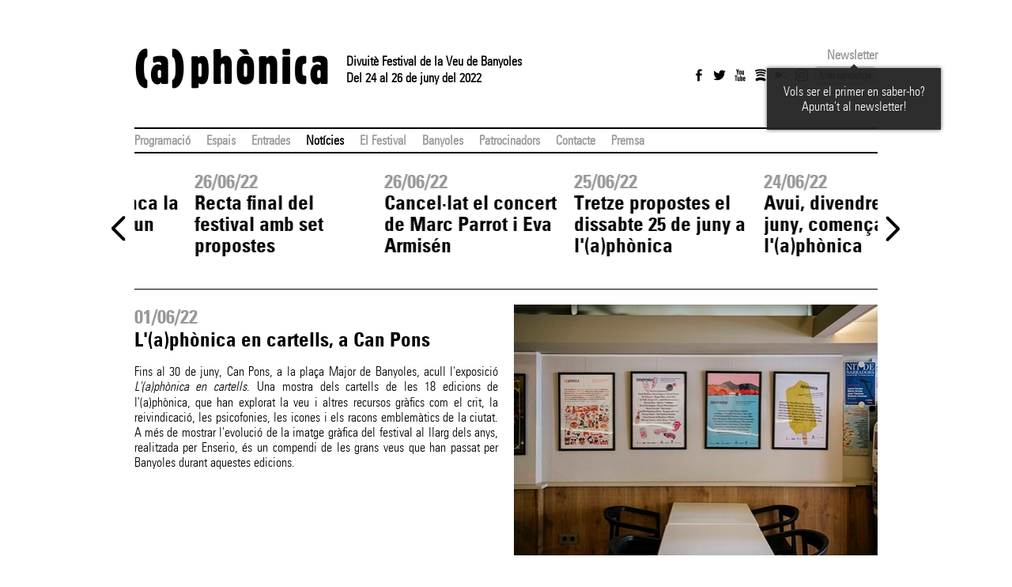

--- FILE ---
content_type: text/html; charset=utf-8
request_url: https://www.aphonica.banyoles.cat/2022/Noticies.aspx?ID=297
body_size: 29541
content:

<!DOCTYPE html>
<html class="no-js" lang="ca">
<head><meta charset="utf-8" /><meta http-equiv="X-UA-Compatible" content="IE=edge" /><meta name="viewport" content="width=device-width, initial-scale=1" /><meta name="description" /><meta name="author" /><title>
	Notícies
</title><link href="/2022/Styles/css?v=2XWlsibcwWrOPy0kdVk3sgDxoyx_Wi43Hin_J626JEw1" rel="stylesheet"/>
<link rel="apple-touch-icon" sizes="144x144" href="Styles/images/2022-favicons/apple-touch-icon.png" /><link rel="icon" type="image/png" sizes="32x32" href="Styles/images/2022-favicons/favicon-32x32.png" /><link rel="icon" type="image/png" sizes="16x16" href="Styles/images/2022-favicons/favicon-16x16.png" /><link rel="manifest" href="Styles/images/2022-favicons/site.webmanifest" /><link rel="mask-icon" href="Styles/images/2022-favicons/safari-pinned-tab.svg" color="#000000" /><link rel="shortcut icon" href="Styles/images/2022-favicons/favicon.ico" /><meta name="msapplication-TileColor" content="#2d89ef" /><meta name="msapplication-config" content="~/Styles/images/2022-favicons/browserconfig.xml" /><meta name="theme-color" content="#ffffff" /><meta property="og:title" content="L'(a)phònica en cartells, a Can Pons" /><meta property="og:description" content="Fins al 30 de juny, Can Pons, a la plaça Major de Banyoles, acull l'exposició *L'(a)phònica en cartells*. Una mostra dels cartells de les 18 edicions de l'(a)phònica, que han explorat la veu i altres recursos gràfics com el crit, la reivindicació, les psicofonies, les icones i els racons emblemàtics de la ciutat. A més de mostrar l'evolució de la imatge gràfica del festival al llarg dels anys, realitzada per Enserio, és un compendi de les grans veus que han passat per Banyoles durant aquestes edicions.
" /><meta property="fb:app_id" content="1613849195495549" /><meta property="og:type" content="article" /><meta property="og:image" content="https://www.aphonica.banyoles.cat:443/2022/data/images/news/2022/exposicio---l-(a)phonica-en-cartells.jpg?width=461&format=jpg" /><meta property="og:image:width" content="461" /><meta property="og:image:height" content="317" />
    <script src="/2022/bundles/modernizr?v=dUz_C7QKTmbjqpHGnN4fhYIhS-YQnnG5Pqseul2b8PQ1"></script>


    <!-- TODO: Move to the bottom -->
    <script src="https://ajax.googleapis.com/ajax/libs/jquery/1.7.2/jquery.min.js"></script>
<script>(window.jQuery)||document.write('<script src="/2022/bundles/jquery"><\/script>');</script>
<script src="/2022/bundles/flexslider?v=QNQ05SBYS-ax-AoCMDuGzFpTMAgIWCPEE5UkB_vaFyM1"></script>

        <!-- Global site tag (gtag.js) - Google Analytics -->
        <script async src="https://www.googletagmanager.com/gtag/js?id=G-867JGBESZB"></script>
        <script>
            window.dataLayer = window.dataLayer || [];
            function gtag() { dataLayer.push(arguments); }
            gtag('js', new Date());

            gtag('config', 'G-867JGBESZB');
            //Below line it's google analytics universal too keep GA4 and universal working. Universal reach end of life in 1st July 2023. Below line can be removed in 2023
            gtag('config', 'UA-32640685-1');
        </script>        
    </head>
<body>
<div id="page-container">
<div id="page-wrapper">
<div id="page">
    
        <nav id="mobile-navigation">
            <div>
                <div id="mobile-navigation-social-icons">
                    

<ul class="social-icons mm-nolist">
    <li><a id="SocialIcons1_m_facebookLink" title="Facebook" class="button facebook" href="http://www.facebook.com/pages/aphonica-Festival-de-la-Veu-de-Banyoles/131071273574434" target="_blank"></a></li>
    <li><a id="SocialIcons1_m_twitterLink" title="Twitter" class="button twitter" href="http://twitter.com/aphonicabny" target="_blank"></a></li>
    <li><a id="SocialIcons1_m_youTubeLink" title="YouTube" class="button youtube" href="http://www.youtube.com/aphonica" target="_blank"></a></li>
    <li><a id="SocialIcons1_m_spotifyLink" title="Spotify" class="button spotify" href="https://open.spotify.com/playlist/0GBka8p2aKNzfEqwOp4MxS?si=e172a1a3d3754992" target="_blank"></a></li>
    <li><a id="SocialIcons1_m_flickrLink" title="Flickr" class="button flickr" href="https://www.flickr.com/photos/161237544@N05/albums/72177720300056128" target="_blank"></a></li>
    <li><a id="SocialIcons1_m_instagramLink" title="Instagram" class="button instagram" href="http://instagram.com/aphonica" target="_blank"></a></li>
    
    
        <li><a id="SocialIcons1_m_merchandisingSellingLink" class="button buy-merchandising-online" href="https://aphonica.koobin.com/index.php?action=PU_extras" target="_blank">Marxandatge</a></li>
    
</ul>

                </div>
                <ul id="mobileNavigationMenu">
	<li><span class="branch" href="/2022/ProgramacioOficial.aspx#">Programació</span><ul>
		<li><a href="/2022/ProgramacioOficial.aspx">Programació oficial</a></li><li><a href="/2022/ActivitatsParalleles.aspx">Activitats paral·leles</a></li><li><a href="/2022/ProgramacioPerDies.aspx">Programació per dies</a></li><li><a target="_blank" href="http://www.aphonica.banyoles.cat/2022/data/static/programacio_aphonica_2022.pdf">Descarrega't la programació</a></li>
	</ul></li><li><a href="/2022/Espais.aspx">Espais</a></li><li><a href="/2022/Entrades.aspx">Entrades</a></li><li class="active"><a href="/2022/Noticies.aspx">Notícies</a></li><li><span class="branch" href="/2022/ElFestival.aspx#">El Festival</span><ul>
		<li><a href="/2022/ElFestival.aspx">El Festival</a></li><li><a href="/2022/Histories.aspx">Històries</a></li><li><a href="/2022/Credits.aspx">Crèdits</a></li><li><a href="/2022/EdicionsAnteriors.aspx">Edicions anteriors</a></li><li><a target="_blank" href="https://aphonica.koobin.com/index.php?action=PU_extras">Marxandatge</a></li>
	</ul></li><li><a href="/2022/Banyoles.aspx">Banyoles</a></li><li><a href="/2022/Patrocinadors.aspx">Patrocinadors</a></li><li><a href="/2022/Contacte.aspx">Contacte</a></li><li><a href="/2022/Premsa/">Premsa</a></li>
</ul>
            </div>
        </nav>
        <a href="#mobile-navigation" id="open-mobile-navigation"></a>
    
    <header id="page-header">
        <hgroup>
            <h1><a href="./"><img src="Styles/images/2022-header-aphonica.png" alt="(a)phònica" class="page-header-logo" /></a></h1>
            <div id="page-header-subtitles">
                <h2>Divuitè Festival de la Veu de Banyoles</h2>
                <h2>Del 24 al 26 de juny del 2022</h2>
            </div>
        </hgroup>
        <aside id="social-icons">
            

<div id="newsletter-button" class="subscription">
    <a href="javascript:showNewsletterForm()">Newsletter</a>
</div>
<div id="newsletter-subscription">
    <form action="//altersinergies.us3.list-manage.com/subscribe/post-json?u=ccc6b44e4beed4532f4c80694&amp;id=1aeff623ff&c=?" method="GET" id="subscription-form" target="_blank" novalidate>
        <img src="Styles/images/loading.gif" class="loading" />
        <input id="subscriber-full-name" type="text" placeholder="Nom i cognoms" size="20">
        <input id="subscriber-email" type="email" value="" placeholder="Correu electrònic" size="20" >
        <input id="submit-subscription-button" type="submit" value="Enviar">
    </form>
    <div id="subscribe-response"></div>
</div>

<script src="/2022/bundles/newsletter-subscription?v=v1YDZLUnijdfky2ZWE-bNd1Vua32BXh--PS9JEoCmGA1"></script>

            

<ul class="social-icons ">
    <li><a id="SocialIcons_m_facebookLink" title="Facebook" class="button facebook" href="http://www.facebook.com/pages/aphonica-Festival-de-la-Veu-de-Banyoles/131071273574434" target="_blank"></a></li>
    <li><a id="SocialIcons_m_twitterLink" title="Twitter" class="button twitter" href="http://twitter.com/aphonicabny" target="_blank"></a></li>
    <li><a id="SocialIcons_m_youTubeLink" title="YouTube" class="button youtube" href="http://www.youtube.com/aphonica" target="_blank"></a></li>
    <li><a id="SocialIcons_m_spotifyLink" title="Spotify" class="button spotify" href="https://open.spotify.com/playlist/0GBka8p2aKNzfEqwOp4MxS?si=e172a1a3d3754992" target="_blank"></a></li>
    <li><a id="SocialIcons_m_flickrLink" title="Flickr" class="button flickr" href="https://www.flickr.com/photos/161237544@N05/albums/72177720300056128" target="_blank"></a></li>
    <li><a id="SocialIcons_m_instagramLink" title="Instagram" class="button instagram" href="http://instagram.com/aphonica" target="_blank"></a></li>
    
    
        <li><a id="SocialIcons_m_merchandisingSellingLink" class="button buy-merchandising-online" href="https://aphonica.koobin.com/index.php?action=PU_extras" target="_blank">Marxandatge</a></li>
    
</ul>

            <div class="tooltip">
                <div class="tooltip-arrow"></div>
                <p>
                    Vols ser el primer en saber-ho? Apunta't al newsletter!
                </p>
            </div>
        </aside>
        <aside id="subscribe-newsletter">
        </aside>
    </header>
<form method="post" action="./Noticies.aspx?ID=297" id="ctl03">
<div class="aspNetHidden">
<input type="hidden" name="__VIEWSTATE" id="__VIEWSTATE" value="/[base64]/SUQ9MzE2ZBYCZg8VAwoyMDIyLTA3LTIxCDIxLzA3LzIyMEwnKGEpcGjDsm5pY2EsIGVuIHVuIGNlbnRlbmFyIGQnaWzCt2x1c3RyYWNpb25zIGQCAg9kFgRmDxUCAzMxNQEwZAIBDw8WAh8BBRZ+L05vdGljaWVzLmFzcHg/[base64]/[base64]/[base64]/[base64]/[base64]/[base64]/[base64]/[base64]/[base64]/[base64]/[base64]/SUQ9MjY2ZBYCZg8VAwoyMDIxLTA0LTEzCDEzLzA0LzIxREEgbGVzIDEwIGggY29tZW7Dp2EgbGEgdmVuZGEgZCdlbnRyYWRlcyBwZXIgYWwgY29uY2VydCBkJ0FsYmVydCBQbGEgZAIxD2QWBGYPFQIDMjY1AjEyZAIBDw8WAh8BBRZ+L05vdGljaWVzLmFzcHg/[base64]/[base64]/[base64]/SUQ9MjUyZBYCZg8VAwoyMDE5LTA2LTI1CDI1LzA2LzE5OEFxdWVzdCBkaW1lY3JlcyBjb21lbmNlbiBlbHMgVGFzdCBkZSBjb25jZXJ0cyBhbWIgTW9zaGthZAI/D2QWBGYPFQIDMjUxAjE1ZAIBDw8WAh8BBRZ+L05vdGljaWVzLmFzcHg/SUQ9MjUxZBYCZg8VAwoyMDE5LTA2LTIwCDIwLzA2LzE5PkluYXVndXJhY2nDsyBpbnN0YWzCt2xhY2nDsyBhcnTDrXN0aWNhICdTaWduZXMgaSBwcmVtb25pY2lvbnMnZAJAD2QWBGYPFQIDMjUwAjE1ZAIBDw8WAh8BBRZ+L05vdGljaWVzLmFzcHg/[base64]/[base64]/[base64]/SUQ9MjQwZBYCZg8VAwoyMDE5LTA1LTIwCDIwLzA1LzE5OFByZXNlbnRhY2nDsyBkZSBsJyhhKXBow7JuaWNhIGEgTGEgVm9sdGEgYW1iIEpvYW4gQ29sb21vZAJLD2QWBGYPFQIDMjM5AjE4ZAIBDw8WAh8BBRZ+L05vdGljaWVzLmFzcHg/[base64]/QXZ1aSBlcyBwdWJsaWNhIGVsIG5vdSBkaXNjIGRlIFNhbHZhZG9yIFNvYnJhbCwgJ1BhcmlzLCBMaXNib2EnZAJRD2QWBGYPFQIDMjMxAjIwZAIBDw8WAh8BBRZ+L05vdGljaWVzLmFzcHg/[base64]/[base64]/[base64]/[base64]/SUQ9MjE3ZBYCZg8VAwoyMDE4LTA2LTEyCDEyLzA2LzE4LENhbnZpIGQndWJpY2FjacOzIGRlIGxhIFRyb2JhZGEgZGUgY2FudGFpcmVzZAJgD2QWBGYPFQIDMjE2AjIzZAIBDw8WAh8BBRZ+L05vdGljaWVzLmFzcHg/SUQ9MjE2ZBYCZg8VAwoyMDE4LTA2LTA0CDA0LzA2LzE4PkphIGVzIHBvdCB2ZXVyZSBpIGNvbnN1bHRhciBsJ2FwYXJ0YXQgKGEpIDIwMTggYSBsYSBCaWJsaW90ZWNhZAJhD2QWBGYPFQIDMjE0AjI0ZAIBDw8WAh8BBRZ+L05vdGljaWVzLmFzcHg/[base64]/SUQ9MjEwZBYCZg8VAwoyMDE4LTA1LTExCDExLzA1LzE4OEV4aGF1cmlkZXMgbGVzIGVudHJhZGVzIHBlciBhbCBjb25jZXJ0IGRlIFhhcmltIEFyZXN0w6kgZAJnD2QWBGYPFQIDMjA5AjI1ZAIBDw8WAh8BBRZ+L05vdGljaWVzLmFzcHg/[base64]/SUQ9MjA3ZBYCZg8VAwoyMDE4LTA0LTEwCDEwLzA0LzE4RE9iZXJ0ZXMgbGVzIGluc2NyaXBjaW9ucyBwZXIgYSBsZXMgZXN0YWRlcyBkZSB2ZXUgZGUgTCdFc3RpdSDDqXMgdGV1ZAJqD2QWBGYPFQIDMjA2AjI2ZAIBDw8WAh8BBRZ+L05vdGljaWVzLmFzcHg/[base64]/[base64]/[base64]/RGl1bWVuZ2UgYXJyaWJhIGxhIDE3YSBUcm9iYWRhIGRlIENhbnRhaXJlcyBkZWwgUGxhIGRlIGwnRXN0YW55ZAJ5D2QWBGYPFQIDMTkxAjMwZAIBDw8WAh8BBRZ+L05vdGljaWVzLmFzcHg/[base64]/[base64]/SUQ9MTg3ZBYCZg8VAwoyMDE3LTA2LTA2CDA2LzA2LzE3QUFxdWVzdCBkaXNzYWJ0ZSwgbCcoYSlwaMOybmljYSBlcyBwcmVzZW50YSBhbCBtZXJjYXQgZGUgTGEgVm9sdGEgZAJ+D2QWBGYPFQIDMTg2AjMxZAIBDw8WAh8BBRZ+L05vdGljaWVzLmFzcHg/SUQ9MTg2ZBYCZg8VAwoyMDE3LTA2LTA1CDA1LzA2LzE3NUphIGVzIHBvdCBlc2NvbHRhciBsYSBsbGlzdGEgU3BvdGlmeSAoYSlwaMOybmljYSAyMDE3ZAJ/D2QWBGYPFQIDMTg1AjMxZAIBDw8WAh8BBRZ+L05vdGljaWVzLmFzcHg/[base64]/SUQ9MTgzZBYCZg8VAwoyMDE3LTA1LTI5CDI5LzA1LzE3PUwnKGEpcGjDsm5pY2EgcHJlc2VudGEgdG90YSBsYSBwcm9ncmFtYWNpw7MgZGUgbGEgMTRhIGVkaWNpw7NkAoIBD2QWBGYPFQIDMTgyAjMyZAIBDw8WAh8BBRZ+L05vdGljaWVzLmFzcHg/SUQ9MTgyZBYCZg8VAwoyMDE3LTA1LTI1CDI1LzA1LzE3OkFxdWVzdCBkaWxsdW5zIGwnKGEpcGjDsm5pY2EgcHJlc2VudGEgdG90YSBsYSBwcm9ncmFtYWNpw7NkAoMBD2QWBGYPFQIDMTgxAjMyZAIBDw8WAh8BBRZ+L05vdGljaWVzLmFzcHg/SUQ9MTgxZBYCZg8VAwoyMDE3LTA1LTIzCDIzLzA1LzE3K0VsIEZlc3RpdmFsIChhKXBow7JuaWNhIGlswrdsdXN0cmEgQmFueW9sZXNkAoQBD2QWBGYPFQIDMTgwAjMyZAIBDw8WAh8BBRZ+L05vdGljaWVzLmFzcHg/SUQ9MTgwZBYCZg8VAwoyMDE3LTA0LTI0CDI0LzA0LzE3N0V4aGF1cmlkZXMgbGVzIGVudHJhZGVzIHBlciBhbCBjb25jZXJ0IGQnQWxlc3NpbyBBcmVuYSBkAoUBD2QWBGYPFQIDMTc5AjMzZAIBDw8WAh8BBRZ+L05vdGljaWVzLmFzcHg/SUQ9MTc5ZBYCZg8VAwoyMDE3LTA0LTIwCDIwLzA0LzE3Q0V4aGF1cmlkZXMgbGVzIGVudHJhZGVzIHBlciBhbCBjb25jZXJ0IGRlIExhIGlhaWEgYSBsYSBCYXJjYSBUaXJvbmFkAoYBD2QWBGYPFQIDMTc3AjMzZAIBDw8WAh8BBRZ+L05vdGljaWVzLmFzcHg/SUQ9MTc3ZBYCZg8VAwoyMDE3LTA0LTIwCDIwLzA0LzE3OkF2dWksIGVudHJhZGVzIGEgbGEgdmVuZGEgZGVscyBwcmltZXJzIGNvbmNlcnRzIGNvbmZpcm1hdHNkAocBD2QWBGYPFQIDMTc2AjMzZAIBDw8WAh8BBRZ+L05vdGljaWVzLmFzcHg/SUQ9MTc2ZBYCZg8VAwoyMDE3LTA0LTE5CDE5LzA0LzE3MVByaW1lcnMgYXJ0aXN0ZXMgY29uZmlybWF0cyBkZSBsJyhhKXBow7JuaWNhIDIwMTdkAogBD2QWBGYPFQIDMTc1AjMzZAIBDw8WAh8BBRZ+L05vdGljaWVzLmFzcHg/SUQ9MTc1ZBYCZg8VAwoyMDE3LTAyLTIxCDIxLzAyLzE3Lk3DqXMgZGUgNTUwIHJlc3Bvc3RlcyBhbCBjb25jdXJzIGQnKGEpcGjDsm5pY2FkAokBD2QWBGYPFQIDMTc0AjM0ZAIBDw8WAh8BBRZ+L05vdGljaWVzLmFzcHg/SUQ9MTc0ZBYCZg8VAwoyMDE3LTAyLTEzCDEzLzAyLzE3RkwnKGEpcGjDsm5pY2EgZW5nZWdhIHVuIGNvbmN1cnMgcGVyIGRlc2NvYnJpciBsZXMgNSBpY29uZXMgZGUgQmFueW9sZXNkAooBD2QWBGYPFQIDMTczAjM0ZAIBDw8WAh8BBRZ+L05vdGljaWVzLmFzcHg/[base64]/SUQ9MTcxZBYCZg8VAwoyMDE2LTA2LTMwCDMwLzA2LzE2OkNvbnRpbnVhIG9iZXJ0YSBsJ2V4cG9zaWNpw7MgJ0FtYiB1biBkaW1vbmkgYSBjYWRhIG9yZWxsYSdkAo4BD2QWBGYPFQIDMTY5AjM1ZAIBDw8WAh8BBRZ+L05vdGljaWVzLmFzcHg/[base64]/[base64]/SUQ9MTYwZBYCZg8VAwoyMDE2LTA2LTIxCDIxLzA2LzE2RsOabHRpbWVzIGVudHJhZGVzIHBlciBhIHRyZXMgZXNwZWN0YWNsZXMgZGUgbCcoYSlwaMOybmljYSBkZWwgZGlzc2FidGVkApcBD2QWBGYPFQIDMTQ4AjM3ZAIBDw8WAh8BBRZ+L05vdGljaWVzLmFzcHg/[base64]/SUQ9MTU3ZBYCZg8VAwoyMDE2LTA2LTE3CDE3LzA2LzE2Q0Rpc3NhYnRlIHPigJlpbmF1Z3VyYSBs4oCZZXhwb3NpY2nDsyAnQW1iIHVuIGRpbW9uaSBhIGNhZGEgb3JlbGxhJyBkApoBD2QWBGYPFQIDMTU2AjM4ZAIBDw8WAh8BBRZ+L05vdGljaWVzLmFzcHg/[base64]/[base64]/[base64]/SUQ9MTM3ZBYCZg8VAwoyMDE2LTA0LTIwCDIwLzA0LzE2QE9iZXJ0ZXMgbGVzIGluc2NyaXBjaW9ucyBhIGxlcyBlc3RhZGVzIGRlIHZldSBkZSBMJ0VzdGl1IMOpcyB0ZXVkAq0BD2QWBGYPFQIDMTM2AjQzZAIBDw8WAh8BBRZ+L05vdGljaWVzLmFzcHg/[base64]/SUQ9MTMyZBYCZg8VAwoyMDE1LTA2LTIyCDIyLzA2LzE1QEVsIEZlc3RpdmFsIChhKXBow7JuaWNhIHRhbmNhIGFtYiDDqHhpdCA0IGRpZXMgZGVkaWNhdHMgYSBsYSB2ZXVkArMBD2QWBGYPFQIDMTMxAjQ0ZAIBDw8WAh8BBRZ+L05vdGljaWVzLmFzcHg/[base64]/[base64]/[base64]/[base64]/[base64]/SUQ9MTEyZBYCZg8VAwoyMDE1LTA1LTIyCDIyLzA1LzE1QFF1ZWRlbiBwb3F1ZXMgZW50cmFkZXMgcGVyIGEgTWF6b25pIGkgVGhlIE5ldyBSYWVtb24gYSBsYSBUaXJvbmFkAsUBD2QWBGYPFQIDMTExAjQ5ZAIBDw8WAh8BBRZ+L05vdGljaWVzLmFzcHg/SUQ9MTExZBYCZg8VAwoyMDE1LTA1LTIyCDIyLzA1LzE1QEVudHJhZGVzIGphIGEgbGEgdmVuZGEgZGUgUGFjbyBJYsOhw7FleiwgVGhlIE5ldyBSYWVtb24gaSBNYXpvbmlkAsYBD2QWBGYPFQIDMTEwAjQ5ZAIBDw8WAh8BBRZ+L05vdGljaWVzLmFzcHg/[base64]/[base64]/[base64]/[base64]/SUQ9MTAwZBYCZg8VAwoyMDE0LTA2LTIxCDIxLzA2LzE0PkxlcyBlbnRyYWRlcyBwZXIgU1NNIEJpZ0hhbmQgZmVhdC4gTGFpYSBDYWdpZ2FsIHMnaGFuIGV4aGF1cml0ZALTAQ9kFgRmDxUCAjk5AjUyZAIBDw8WAh8BBRV+L05vdGljaWVzLmFzcHg/SUQ9OTlkFgJmDxUDCjIwMTQtMDYtMjEIMjEvMDYvMTRFRXhoYXVyaWRlcyBsZXMgZW50cmFkZXMgcGVyIGEgQ2FybGVzIEJlbGRhIGkgTWFyYyBTZXJyYXRzIGEgbGEgVGlyb25hZALUAQ9kFgRmDxUCAjk4AjUyZAIBDw8WAh8BBRV+L05vdGljaWVzLmFzcHg/SUQ9OThkFgJmDxUDCjIwMTQtMDYtMjEIMjEvMDYvMTQ8S2l0c2NoIGEgbGEgQ292YSBpIFNhbmpvc2V4LCBlbnRyZSBsZXMgcHJvcG9zdGVzIGRlIGRpc3NhYnRlZALVAQ9kFgRmDxUCAjk3AjUzZAIBDw8WAh8BBRV+L05vdGljaWVzLmFzcHg/SUQ9OTdkFgJmDxUDCjIwMTQtMDYtMTkIMTkvMDYvMTQwRGVtw6AgY29tZW7Dp2EgbCdvbnplbmEgZWRpY2nDsyBkZSBsJyhhKXBow7JuaWNhZALWAQ9kFgRmDxUCAjk2AjUzZAIBDw8WAh8BBRV+L05vdGljaWVzLmFzcHg/[base64]/[base64]/[base64]/[base64]/SUQ9ODBkFgJmDxUDCjIwMTQtMDQtMDgIMDgvMDQvMTQ8Sm9yZ2UgRHJleGxlciwgcHJpbWVyIGFydGlzdGEgY29uZmlybWF0IGEgbCcoYSlwaMOybmljYSAyMDE0ZALmAQ9kFgRmDxUCAjc5AjU3ZAIBDw8WAh8BBRV+L05vdGljaWVzLmFzcHg/[base64]/[base64]/[base64]/SUQ9NjBkFgJmDxUDCjIwMTMtMDYtMTcIMTcvMDYvMTMhQXZ1aSBjb21lbsOnYSBMJyhhKXJ0aXN0YSBhbCBwbGF0ZAL6AQ9kFgRmDxUCAjU5AjYyZAIBDw8WAh8BBRV+L05vdGljaWVzLmFzcHg/SUQ9NTlkFgJmDxUDCjIwMTMtMDYtMDgIMDgvMDYvMTMwRXhoYXVyaWRlcyBsZXMgZW50cmFkZXMgcGVyIGFsIGNvbmNlcnQgZGUgUHVudMOtZAL7AQ9kFgRmDxUCAjU4AjYyZAIBDw8WAh8BBRV+L05vdGljaWVzLmFzcHg/SUQ9NThkFgJmDxUDCjIwMTMtMDYtMDYIMDYvMDYvMTM9QSBwdW50IGTigJlleGhhdXJpci1zZSBsZXMgZW50cmFkZXMgcGVyIGFsIGNvbmNlcnQgZGUgUHVudMOtIGQC/AEPZBYEZg8VAgI1NwI2MmQCAQ8PFgIfAQUVfi9Ob3RpY2llcy5hc3B4P0lEPTU3ZBYCZg8VAwoyMDEzLTA2LTAzCDAzLzA2LzEzOUNvbWVuw6dhIGzigJlleHBvc2ljacOzIChhKSAyMDEzIGEgbGEgQmlibGlvdGVjYSBQw7pibGljYWQC/[base64]/AQ9kFgRmDxUCAjU0AjYzZAIBDw8WAh8BBRV+L05vdGljaWVzLmFzcHg/[base64]/SUQ9NTJkFgJmDxUDCjIwMTMtMDUtMjMIMjMvMDUvMTNCQSBwdW50IGQnZXhoYXVyaXItc2UgbGVzIGVudHJhZGVzIHBlciBhbCBjb25jZXJ0IGEgbGEgYmFyY2EgVGlyb25hZAKCAg9kFgRmDxUCAjUxAjY0ZAIBDw8WAh8BBRV+L05vdGljaWVzLmFzcHg/[base64]/[base64]/[base64]/[base64]/[base64]/[base64]/[base64]" />
</div>

<script type="text/javascript">
//<![CDATA[
var theForm = document.forms['ctl03'];
if (!theForm) {
    theForm = document.ctl03;
}
function __doPostBack(eventTarget, eventArgument) {
    if (!theForm.onsubmit || (theForm.onsubmit() != false)) {
        theForm.__EVENTTARGET.value = eventTarget;
        theForm.__EVENTARGUMENT.value = eventArgument;
        theForm.submit();
    }
}
//]]>
</script>


<script src="/2022/WebResource.axd?d=8KfgtHsC2sNT4iDwSLLqd359SJymEQAFjinHWKM1X1ql2J-k3WlnfEjIvCwE8UGvXhYZzaz_JTKffCGLlhM5ia06XR2diwZezDXvvamBA5I1&amp;t=638901598200000000" type="text/javascript"></script>

<div class="aspNetHidden">

	<input type="hidden" name="__VIEWSTATEGENERATOR" id="__VIEWSTATEGENERATOR" value="A1FF1548" />
	<input type="hidden" name="__SCROLLPOSITIONX" id="__SCROLLPOSITIONX" value="0" />
	<input type="hidden" name="__SCROLLPOSITIONY" id="__SCROLLPOSITIONY" value="0" />
	<input type="hidden" name="__EVENTTARGET" id="__EVENTTARGET" value="" />
	<input type="hidden" name="__EVENTARGUMENT" id="__EVENTARGUMENT" value="" />
</div>
    <nav id="primaryNav">
        <ul id="NavigationMenu">
	<li><a href="/2022/ProgramacioOficial.aspx#">Programació</a></li><li><a href="/2022/Espais.aspx">Espais</a></li><li><a href="/2022/Entrades.aspx">Entrades</a></li><li class="active"><a href="/2022/Noticies.aspx">Notícies</a></li><li><a href="/2022/ElFestival.aspx#">El Festival</a></li><li><a href="/2022/Banyoles.aspx">Banyoles</a></li><li><a href="/2022/Patrocinadors.aspx">Patrocinadors</a></li><li><a href="/2022/Contacte.aspx">Contacte</a></li><li><a href="/2022/Premsa/">Premsa</a></li>
</ul>
    </nav>
    

    <h1 id="page-title" class="main-content-header">Notícies</h1>

    <div id="content" role="main">
        
    
<nav id="news-roll" class="no-overflow big-nav">
    <ul class="slides" data-page-size="4">
            <li id="news316" data-page="0">
                <a id="MainContent_m_newsRoll_m_news_m_newsLink_0" href="Noticies.aspx?ID=316">
                    <article>
                        <header>
                            <time datetime="2022-07-21" pubdate="pubdate">
                                21/07/22
                            </time>
                            <h1>L'(a)phònica, en un centenar d'il·lustracions </h1>
                        </header>
                    </article>
                </a>
            </li>
        
            <li id="news315" data-page="0">
                <a id="MainContent_m_newsRoll_m_news_m_newsLink_1" href="Noticies.aspx?ID=315">
                    <article>
                        <header>
                            <time datetime="2022-07-11" pubdate="pubdate">
                                11/07/22
                            </time>
                            <h1>Ja es pot veure el vídeo resum de la divuitena edició </h1>
                        </header>
                    </article>
                </a>
            </li>
        
            <li id="news314" data-page="0">
                <a id="MainContent_m_newsRoll_m_news_m_newsLink_2" href="Noticies.aspx?ID=314">
                    <article>
                        <header>
                            <time datetime="2022-07-01" pubdate="pubdate">
                                01/07/22
                            </time>
                            <h1>El text de Ramon Prats, a la Nit de Narradors</h1>
                        </header>
                    </article>
                </a>
            </li>
        
            <li id="news313" data-page="0">
                <a id="MainContent_m_newsRoll_m_news_m_newsLink_3" href="Noticies.aspx?ID=313">
                    <article>
                        <header>
                            <time datetime="2022-06-28" pubdate="pubdate">
                                28/06/22
                            </time>
                            <h1>L'(a)phònica tanca la 18a edició amb un bon balanç</h1>
                        </header>
                    </article>
                </a>
            </li>
        
            <li id="news310" data-page="1">
                <a id="MainContent_m_newsRoll_m_news_m_newsLink_4" href="Noticies.aspx?ID=310">
                    <article>
                        <header>
                            <time datetime="2022-06-26" pubdate="pubdate">
                                26/06/22
                            </time>
                            <h1>Recta final del festival amb set propostes</h1>
                        </header>
                    </article>
                </a>
            </li>
        
            <li id="news312" data-page="1">
                <a id="MainContent_m_newsRoll_m_news_m_newsLink_5" href="Noticies.aspx?ID=312">
                    <article>
                        <header>
                            <time datetime="2022-06-26" pubdate="pubdate">
                                26/06/22
                            </time>
                            <h1>Cancel·lat el concert de Marc Parrot i Eva Armisén</h1>
                        </header>
                    </article>
                </a>
            </li>
        
            <li id="news308" data-page="1">
                <a id="MainContent_m_newsRoll_m_news_m_newsLink_6" href="Noticies.aspx?ID=308">
                    <article>
                        <header>
                            <time datetime="2022-06-25" pubdate="pubdate">
                                25/06/22
                            </time>
                            <h1>Tretze propostes el dissabte 25 de juny a l'(a)phònica</h1>
                        </header>
                    </article>
                </a>
            </li>
        
            <li id="news305" data-page="1">
                <a id="MainContent_m_newsRoll_m_news_m_newsLink_7" href="Noticies.aspx?ID=305">
                    <article>
                        <header>
                            <time datetime="2022-06-24" pubdate="pubdate">
                                24/06/22
                            </time>
                            <h1>Avui, divendres 24 de juny, comença l'(a)phònica</h1>
                        </header>
                    </article>
                </a>
            </li>
        
            <li id="news309" data-page="2">
                <a id="MainContent_m_newsRoll_m_news_m_newsLink_8" href="Noticies.aspx?ID=309">
                    <article>
                        <header>
                            <time datetime="2022-06-22" pubdate="pubdate">
                                22/06/22
                            </time>
                            <h1>Canvi de programació: David Mauricio substitueix Lia Sampai</h1>
                        </header>
                    </article>
                </a>
            </li>
        
            <li id="news311" data-page="2">
                <a id="MainContent_m_newsRoll_m_news_m_newsLink_9" href="Noticies.aspx?ID=311">
                    <article>
                        <header>
                            <time datetime="2022-06-22" pubdate="pubdate">
                                22/06/22
                            </time>
                            <h1>Manu Chao interpreta 'Clandestino' amb els alumnes de l'EMMB</h1>
                        </header>
                    </article>
                </a>
            </li>
        
            <li id="news307" data-page="2">
                <a id="MainContent_m_newsRoll_m_news_m_newsLink_10" href="Noticies.aspx?ID=307">
                    <article>
                        <header>
                            <time datetime="2022-06-21" pubdate="pubdate">
                                21/06/22
                            </time>
                            <h1>Entrades exhaurides per al concert de Manu Chao acústic</h1>
                        </header>
                    </article>
                </a>
            </li>
        
            <li id="news306" data-page="2">
                <a id="MainContent_m_newsRoll_m_news_m_newsLink_11" href="Noticies.aspx?ID=306">
                    <article>
                        <header>
                            <time datetime="2022-06-21" pubdate="pubdate">
                                21/06/22
                            </time>
                            <h1>Modificació de programació</h1>
                        </header>
                    </article>
                </a>
            </li>
        
            <li id="news304" data-page="3">
                <a id="MainContent_m_newsRoll_m_news_m_newsLink_12" href="Noticies.aspx?ID=304">
                    <article>
                        <header>
                            <time datetime="2022-06-21" pubdate="pubdate">
                                21/06/22
                            </time>
                            <h1>Comencen els Tast de Concerts</h1>
                        </header>
                    </article>
                </a>
            </li>
        
            <li id="news303" data-page="3">
                <a id="MainContent_m_newsRoll_m_news_m_newsLink_13" href="Noticies.aspx?ID=303">
                    <article>
                        <header>
                            <time datetime="2022-06-20" pubdate="pubdate">
                                20/06/22
                            </time>
                            <h1>Exhaurides les entrades per a Música Nua</h1>
                        </header>
                    </article>
                </a>
            </li>
        
            <li id="news302" data-page="3">
                <a id="MainContent_m_newsRoll_m_news_m_newsLink_14" href="Noticies.aspx?ID=302">
                    <article>
                        <header>
                            <time datetime="2022-06-19" pubdate="pubdate">
                                19/06/22
                            </time>
                            <h1>Avui té lloc la 20a Trobada de Cantaires del Pla de l'Estany</h1>
                        </header>
                    </article>
                </a>
            </li>
        
            <li id="news301" data-page="3">
                <a id="MainContent_m_newsRoll_m_news_m_newsLink_15" href="Noticies.aspx?ID=301">
                    <article>
                        <header>
                            <time datetime="2022-06-15" pubdate="pubdate">
                                15/06/22
                            </time>
                            <h1>Aquest divendres s'inaugura l'exposició Dibuix en directe</h1>
                        </header>
                    </article>
                </a>
            </li>
        
            <li id="news299" data-page="4">
                <a id="MainContent_m_newsRoll_m_news_m_newsLink_16" href="Noticies.aspx?ID=299">
                    <article>
                        <header>
                            <time datetime="2022-06-14" pubdate="pubdate">
                                14/06/22
                            </time>
                            <h1>Les entrades per al concert de Joan Miquel Oliver s'han exhaurit</h1>
                        </header>
                    </article>
                </a>
            </li>
        
            <li id="news300" data-page="4">
                <a id="MainContent_m_newsRoll_m_news_m_newsLink_17" href="Noticies.aspx?ID=300">
                    <article>
                        <header>
                            <time datetime="2022-06-13" pubdate="pubdate">
                                13/06/22
                            </time>
                            <h1>Exposició (a) 2022 a la Biblioteca Comarcal del Pla de l'Estany</h1>
                        </header>
                    </article>
                </a>
            </li>
        
            <li id="news298" data-page="4">
                <a id="MainContent_m_newsRoll_m_news_m_newsLink_18" href="Noticies.aspx?ID=298">
                    <article>
                        <header>
                            <time datetime="2022-06-08" pubdate="pubdate">
                                08/06/22
                            </time>
                            <h1>Aquest dissabte 11 de juny, l'(a)phònica arriba a La Volta</h1>
                        </header>
                    </article>
                </a>
            </li>
        
            <li id="news297" data-page="4">
                <a id="MainContent_m_newsRoll_m_news_m_newsLink_19" href="Noticies.aspx?ID=297">
                    <article>
                        <header>
                            <time datetime="2022-06-01" pubdate="pubdate">
                                01/06/22
                            </time>
                            <h1>L'(a)phònica en cartells, a Can Pons</h1>
                        </header>
                    </article>
                </a>
            </li>
        
            <li id="news296" data-page="5">
                <a id="MainContent_m_newsRoll_m_news_m_newsLink_20" href="Noticies.aspx?ID=296">
                    <article>
                        <header>
                            <time datetime="2022-05-26" pubdate="pubdate">
                                26/05/22
                            </time>
                            <h1>Avui, a les 10 h, comença la venda d'entrades</h1>
                        </header>
                    </article>
                </a>
            </li>
        
            <li id="news295" data-page="5">
                <a id="MainContent_m_newsRoll_m_news_m_newsLink_21" href="Noticies.aspx?ID=295">
                    <article>
                        <header>
                            <time datetime="2022-05-25" pubdate="pubdate">
                                25/05/22
                            </time>
                            <h1>Presentada la 18a edició de l'(a)phònica</h1>
                        </header>
                    </article>
                </a>
            </li>
        
            <li id="news294" data-page="5">
                <a id="MainContent_m_newsRoll_m_news_m_newsLink_22" href="Noticies.aspx?ID=294">
                    <article>
                        <header>
                            <time datetime="2022-05-24" pubdate="pubdate">
                                24/05/22
                            </time>
                            <h1>Aquest dimecres 25 de maig presentació de l'(a)phònica</h1>
                        </header>
                    </article>
                </a>
            </li>
        
            <li id="news293" data-page="5">
                <a id="MainContent_m_newsRoll_m_news_m_newsLink_23" href="Noticies.aspx?ID=293">
                    <article>
                        <header>
                            <time datetime="2022-04-29" pubdate="pubdate">
                                29/04/22
                            </time>
                            <h1>L'(a)phònica busca històries relacionades amb el festival</h1>
                        </header>
                    </article>
                </a>
            </li>
        
            <li id="news291" data-page="6">
                <a id="MainContent_m_newsRoll_m_news_m_newsLink_24" href="Noticies.aspx?ID=291">
                    <article>
                        <header>
                            <time datetime="2021-12-30" pubdate="pubdate">
                                30/12/21
                            </time>
                            <h1>Artistes de la 17a edició de l’(a)phònica, entre els millors discs de l’any</h1>
                        </header>
                    </article>
                </a>
            </li>
        
            <li id="news290" data-page="6">
                <a id="MainContent_m_newsRoll_m_news_m_newsLink_25" href="Noticies.aspx?ID=290">
                    <article>
                        <header>
                            <time datetime="2021-12-13" pubdate="pubdate">
                                13/12/21
                            </time>
                            <h1>L'(a)phònica ja té dates: del 24 al 26 de juny de 2022</h1>
                        </header>
                    </article>
                </a>
            </li>
        
            <li id="news289" data-page="6">
                <a id="MainContent_m_newsRoll_m_news_m_newsLink_26" href="Noticies.aspx?ID=289">
                    <article>
                        <header>
                            <time datetime="2021-09-15" pubdate="pubdate">
                                15/09/21
                            </time>
                            <h1>L’(a)phònica, present al Mercat de Música Viva de Vic</h1>
                        </header>
                    </article>
                </a>
            </li>
        
            <li id="news288" data-page="6">
                <a id="MainContent_m_newsRoll_m_news_m_newsLink_27" href="Noticies.aspx?ID=288">
                    <article>
                        <header>
                            <time datetime="2021-07-22" pubdate="pubdate">
                                22/07/21
                            </time>
                            <h1>Continua la gira de Tarta Relena per presentar 'Fiat Lux'</h1>
                        </header>
                    </article>
                </a>
            </li>
        
            <li id="news287" data-page="7">
                <a id="MainContent_m_newsRoll_m_news_m_newsLink_28" href="Noticies.aspx?ID=287">
                    <article>
                        <header>
                            <time datetime="2021-07-19" pubdate="pubdate">
                                19/07/21
                            </time>
                            <h1>Ja es pot veure el vídeo resum de la dissetena edició</h1>
                        </header>
                    </article>
                </a>
            </li>
        
            <li id="news286" data-page="7">
                <a id="MainContent_m_newsRoll_m_news_m_newsLink_29" href="Noticies.aspx?ID=286">
                    <article>
                        <header>
                            <time datetime="2021-07-15" pubdate="pubdate">
                                15/07/21
                            </time>
                            <h1>Totes les il·lustracions de l'(a)phònica 2021, al Flickr</h1>
                        </header>
                    </article>
                </a>
            </li>
        
            <li id="news285" data-page="7">
                <a id="MainContent_m_newsRoll_m_news_m_newsLink_30" href="Noticies.aspx?ID=285">
                    <article>
                        <header>
                            <time datetime="2021-07-01" pubdate="pubdate">
                                01/07/21
                            </time>
                            <h1>L'(a)phònica tanca la 17a edició amb una bona valoració</h1>
                        </header>
                    </article>
                </a>
            </li>
        
            <li id="news284" data-page="7">
                <a id="MainContent_m_newsRoll_m_news_m_newsLink_31" href="Noticies.aspx?ID=284">
                    <article>
                        <header>
                            <time datetime="2021-06-28" pubdate="pubdate">
                                28/06/21
                            </time>
                            <h1>L'estrena del nou disc de Tarta Relena, aquest dimarts 29 de juny a l'(a)phònica</h1>
                        </header>
                    </article>
                </a>
            </li>
        
            <li id="news283" data-page="8">
                <a id="MainContent_m_newsRoll_m_news_m_newsLink_32" href="Noticies.aspx?ID=283">
                    <article>
                        <header>
                            <time datetime="2021-06-27" pubdate="pubdate">
                                27/06/21
                            </time>
                            <h1>Propostes de diumenge a l’(a)phònica </h1>
                        </header>
                    </article>
                </a>
            </li>
        
            <li id="news282" data-page="8">
                <a id="MainContent_m_newsRoll_m_news_m_newsLink_33" href="Noticies.aspx?ID=282">
                    <article>
                        <header>
                            <time datetime="2021-06-26" pubdate="pubdate">
                                26/06/21
                            </time>
                            <h1>Nou propostes per dissabte a l’(a)phònica</h1>
                        </header>
                    </article>
                </a>
            </li>
        
            <li id="news281" data-page="8">
                <a id="MainContent_m_newsRoll_m_news_m_newsLink_34" href="Noticies.aspx?ID=281">
                    <article>
                        <header>
                            <time datetime="2021-06-25" pubdate="pubdate">
                                25/06/21
                            </time>
                            <h1>Nico Roig, Albert Pla i San Salvador, divendres a l’(a)phònica</h1>
                        </header>
                    </article>
                </a>
            </li>
        
            <li id="news280" data-page="8">
                <a id="MainContent_m_newsRoll_m_news_m_newsLink_35" href="Noticies.aspx?ID=280">
                    <article>
                        <header>
                            <time datetime="2021-06-23" pubdate="pubdate">
                                23/06/21
                            </time>
                            <h1>L'(a)phònica comença aquest dijous 24 de juny</h1>
                        </header>
                    </article>
                </a>
            </li>
        
            <li id="news279" data-page="9">
                <a id="MainContent_m_newsRoll_m_news_m_newsLink_36" href="Noticies.aspx?ID=279">
                    <article>
                        <header>
                            <time datetime="2021-06-23" pubdate="pubdate">
                                23/06/21
                            </time>
                            <h1>Nova bossa d'(a)phònica i Turisme Banyoles</h1>
                        </header>
                    </article>
                </a>
            </li>
        
            <li id="news278" data-page="9">
                <a id="MainContent_m_newsRoll_m_news_m_newsLink_37" href="Noticies.aspx?ID=278">
                    <article>
                        <header>
                            <time datetime="2021-06-21" pubdate="pubdate">
                                21/06/21
                            </time>
                            <h1>Avui comencen els Tast de concerts</h1>
                        </header>
                    </article>
                </a>
            </li>
        
            <li id="news277" data-page="9">
                <a id="MainContent_m_newsRoll_m_news_m_newsLink_38" href="Noticies.aspx?ID=277">
                    <article>
                        <header>
                            <time datetime="2021-06-15" pubdate="pubdate">
                                15/06/21
                            </time>
                            <h1>L'(a)phònica arriba a La Volta #36 de Girona aquest dissabte 19 de juny</h1>
                        </header>
                    </article>
                </a>
            </li>
        
            <li id="news274" data-page="9">
                <a id="MainContent_m_newsRoll_m_news_m_newsLink_39" href="Noticies.aspx?ID=274">
                    <article>
                        <header>
                            <time datetime="2021-06-14" pubdate="pubdate">
                                14/06/21
                            </time>
                            <h1>Aquest divendres, inauguració de l'exposició 'Dibuix en directe'</h1>
                        </header>
                    </article>
                </a>
            </li>
        
            <li id="news273" data-page="10">
                <a id="MainContent_m_newsRoll_m_news_m_newsLink_40" href="Noticies.aspx?ID=273">
                    <article>
                        <header>
                            <time datetime="2021-06-09" pubdate="pubdate">
                                09/06/21
                            </time>
                            <h1>Ja es poden tastar els gelats de l'(a)phònica</h1>
                        </header>
                    </article>
                </a>
            </li>
        
            <li id="news272" data-page="10">
                <a id="MainContent_m_newsRoll_m_news_m_newsLink_41" href="Noticies.aspx?ID=272">
                    <article>
                        <header>
                            <time datetime="2021-06-09" pubdate="pubdate">
                                09/06/21
                            </time>
                            <h1>Aforament complet per al concert de La Ludwig Band</h1>
                        </header>
                    </article>
                </a>
            </li>
        
            <li id="news271" data-page="10">
                <a id="MainContent_m_newsRoll_m_news_m_newsLink_42" href="Noticies.aspx?ID=271">
                    <article>
                        <header>
                            <time datetime="2021-06-07" pubdate="pubdate">
                                07/06/21
                            </time>
                            <h1>Vuit espectacles de l'(a)phònica exhaureixen les entrades</h1>
                        </header>
                    </article>
                </a>
            </li>
        
            <li id="news270" data-page="10">
                <a id="MainContent_m_newsRoll_m_news_m_newsLink_43" href="Noticies.aspx?ID=270">
                    <article>
                        <header>
                            <time datetime="2021-06-04" pubdate="pubdate">
                                04/06/21
                            </time>
                            <h1>Ja es pot veure i consultar l'exposició (a) 2021 a la Biblioteca</h1>
                        </header>
                    </article>
                </a>
            </li>
        
            <li id="news269" data-page="11">
                <a id="MainContent_m_newsRoll_m_news_m_newsLink_44" href="Noticies.aspx?ID=269">
                    <article>
                        <header>
                            <time datetime="2021-06-01" pubdate="pubdate">
                                01/06/21
                            </time>
                            <h1>Avui, a les 10 h s'obre la venda d'entrades i abonaments</h1>
                        </header>
                    </article>
                </a>
            </li>
        
            <li id="news268" data-page="11">
                <a id="MainContent_m_newsRoll_m_news_m_newsLink_45" href="Noticies.aspx?ID=268">
                    <article>
                        <header>
                            <time datetime="2021-05-31" pubdate="pubdate">
                                31/05/21
                            </time>
                            <h1>Presentada la 17a edició de l'(a)phònica</h1>
                        </header>
                    </article>
                </a>
            </li>
        
            <li id="news267" data-page="11">
                <a id="MainContent_m_newsRoll_m_news_m_newsLink_46" href="Noticies.aspx?ID=267">
                    <article>
                        <header>
                            <time datetime="2021-05-31" pubdate="pubdate">
                                31/05/21
                            </time>
                            <h1>L'(a)phònica presenta avui tota la programació de la 17a edició</h1>
                        </header>
                    </article>
                </a>
            </li>
        
            <li id="news266" data-page="11">
                <a id="MainContent_m_newsRoll_m_news_m_newsLink_47" href="Noticies.aspx?ID=266">
                    <article>
                        <header>
                            <time datetime="2021-04-13" pubdate="pubdate">
                                13/04/21
                            </time>
                            <h1>A les 10 h comença la venda d'entrades per al concert d'Albert Pla </h1>
                        </header>
                    </article>
                </a>
            </li>
        
            <li id="news265" data-page="12">
                <a id="MainContent_m_newsRoll_m_news_m_newsLink_48" href="Noticies.aspx?ID=265">
                    <article>
                        <header>
                            <time datetime="2021-04-12" pubdate="pubdate">
                                12/04/21
                            </time>
                            <h1>Albert Pla, primer artista confirmat de l'(a)phònica 2021</h1>
                        </header>
                    </article>
                </a>
            </li>
        
            <li id="news264" data-page="12">
                <a id="MainContent_m_newsRoll_m_news_m_newsLink_49" href="Noticies.aspx?ID=264">
                    <article>
                        <header>
                            <time datetime="2020-08-04" pubdate="pubdate">
                                04/08/20
                            </time>
                            <h1>Una cinquantena de cantaires del Pla de l'Estany interpreten 'L'Himne de l'Alegria'</h1>
                        </header>
                    </article>
                </a>
            </li>
        
            <li id="news263" data-page="12">
                <a id="MainContent_m_newsRoll_m_news_m_newsLink_50" href="Noticies.aspx?ID=263">
                    <article>
                        <header>
                            <time datetime="2020-05-22" pubdate="pubdate">
                                22/05/20
                            </time>
                            <h1>L'(a)phònica posposa la dissetena edició</h1>
                        </header>
                    </article>
                </a>
            </li>
        
            <li id="news262" data-page="12">
                <a id="MainContent_m_newsRoll_m_news_m_newsLink_51" href="Noticies.aspx?ID=262">
                    <article>
                        <header>
                            <time datetime="2019-08-26" pubdate="pubdate">
                                26/08/19
                            </time>
                            <h1>Totes les il·lustracions de l'(a)phònica 2019, al Flickr</h1>
                        </header>
                    </article>
                </a>
            </li>
        
            <li id="news261" data-page="13">
                <a id="MainContent_m_newsRoll_m_news_m_newsLink_52" href="Noticies.aspx?ID=261">
                    <article>
                        <header>
                            <time datetime="2019-07-29" pubdate="pubdate">
                                29/07/19
                            </time>
                            <h1>Ja es pot veure el vídeo resum del festival</h1>
                        </header>
                    </article>
                </a>
            </li>
        
            <li id="news260" data-page="13">
                <a id="MainContent_m_newsRoll_m_news_m_newsLink_53" href="Noticies.aspx?ID=260">
                    <article>
                        <header>
                            <time datetime="2019-07-03" pubdate="pubdate">
                                03/07/19
                            </time>
                            <h1>Disponible el marxandatge 2019 al web</h1>
                        </header>
                    </article>
                </a>
            </li>
        
            <li id="news259" data-page="13">
                <a id="MainContent_m_newsRoll_m_news_m_newsLink_54" href="Noticies.aspx?ID=259">
                    <article>
                        <header>
                            <time datetime="2019-07-01" pubdate="pubdate">
                                01/07/19
                            </time>
                            <h1>L'(a)phònica tanca amb èxit quatre dies dedicats a la veu</h1>
                        </header>
                    </article>
                </a>
            </li>
        
            <li id="news256" data-page="13">
                <a id="MainContent_m_newsRoll_m_news_m_newsLink_55" href="Noticies.aspx?ID=256">
                    <article>
                        <header>
                            <time datetime="2019-06-30" pubdate="pubdate">
                                30/06/19
                            </time>
                            <h1>Recta final del festival amb onze propostes aquest diumenge</h1>
                        </header>
                    </article>
                </a>
            </li>
        
            <li id="news258" data-page="14">
                <a id="MainContent_m_newsRoll_m_news_m_newsLink_56" href="Noticies.aspx?ID=258">
                    <article>
                        <header>
                            <time datetime="2019-06-29" pubdate="pubdate">
                                29/06/19
                            </time>
                            <h1>Canvi d'ubicació del concert de Black Music Big Band diumenge</h1>
                        </header>
                    </article>
                </a>
            </li>
        
            <li id="news255" data-page="14">
                <a id="MainContent_m_newsRoll_m_news_m_newsLink_57" href="Noticies.aspx?ID=255">
                    <article>
                        <header>
                            <time datetime="2019-06-29" pubdate="pubdate">
                                29/06/19
                            </time>
                            <h1>Catorze propostes dissabte a l'(a)phònica</h1>
                        </header>
                    </article>
                </a>
            </li>
        
            <li id="news257" data-page="14">
                <a id="MainContent_m_newsRoll_m_news_m_newsLink_58" href="Noticies.aspx?ID=257">
                    <article>
                        <header>
                            <time datetime="2019-06-28" pubdate="pubdate">
                                28/06/19
                            </time>
                            <h1>Nova sessió de Marc Parrot per diumenge a la tarda</h1>
                        </header>
                    </article>
                </a>
            </li>
        
            <li id="news254" data-page="14">
                <a id="MainContent_m_newsRoll_m_news_m_newsLink_59" href="Noticies.aspx?ID=254">
                    <article>
                        <header>
                            <time datetime="2019-06-28" pubdate="pubdate">
                                28/06/19
                            </time>
                            <h1>Salvador Sobral, I'm a Soul Woman i Cor de Teatre Small, divendres a l'(a)phònica</h1>
                        </header>
                    </article>
                </a>
            </li>
        
            <li id="news253" data-page="15">
                <a id="MainContent_m_newsRoll_m_news_m_newsLink_60" href="Noticies.aspx?ID=253">
                    <article>
                        <header>
                            <time datetime="2019-06-27" pubdate="pubdate">
                                27/06/19
                            </time>
                            <h1>Comença la 16a edició del Festival (a)phònica</h1>
                        </header>
                    </article>
                </a>
            </li>
        
            <li id="news252" data-page="15">
                <a id="MainContent_m_newsRoll_m_news_m_newsLink_61" href="Noticies.aspx?ID=252">
                    <article>
                        <header>
                            <time datetime="2019-06-25" pubdate="pubdate">
                                25/06/19
                            </time>
                            <h1>Aquest dimecres comencen els Tast de concerts amb Moshka</h1>
                        </header>
                    </article>
                </a>
            </li>
        
            <li id="news251" data-page="15">
                <a id="MainContent_m_newsRoll_m_news_m_newsLink_62" href="Noticies.aspx?ID=251">
                    <article>
                        <header>
                            <time datetime="2019-06-20" pubdate="pubdate">
                                20/06/19
                            </time>
                            <h1>Inauguració instal·lació artística 'Signes i premonicions'</h1>
                        </header>
                    </article>
                </a>
            </li>
        
            <li id="news250" data-page="15">
                <a id="MainContent_m_newsRoll_m_news_m_newsLink_63" href="Noticies.aspx?ID=250">
                    <article>
                        <header>
                            <time datetime="2019-06-17" pubdate="pubdate">
                                17/06/19
                            </time>
                            <h1>Comença l'exposició (a) 2019 a la Biblioteca Comarcal del Pla de l'Estany</h1>
                        </header>
                    </article>
                </a>
            </li>
        
            <li id="news249" data-page="16">
                <a id="MainContent_m_newsRoll_m_news_m_newsLink_64" href="Noticies.aspx?ID=249">
                    <article>
                        <header>
                            <time datetime="2019-06-16" pubdate="pubdate">
                                16/06/19
                            </time>
                            <h1>Entrades exhaurides per Orchestra Fireluche i Pau Riba</h1>
                        </header>
                    </article>
                </a>
            </li>
        
            <li id="news248" data-page="16">
                <a id="MainContent_m_newsRoll_m_news_m_newsLink_65" href="Noticies.aspx?ID=248">
                    <article>
                        <header>
                            <time datetime="2019-06-15" pubdate="pubdate">
                                15/06/19
                            </time>
                            <h1>Aquest diumenge, 19a Trobada de cantaires del Pla de l'Estany</h1>
                        </header>
                    </article>
                </a>
            </li>
        
            <li id="news247" data-page="16">
                <a id="MainContent_m_newsRoll_m_news_m_newsLink_66" href="Noticies.aspx?ID=247">
                    <article>
                        <header>
                            <time datetime="2019-06-15" pubdate="pubdate">
                                15/06/19
                            </time>
                            <h1>Entrades exhaurides pel concert de Marc Parrot de dissabte a la tarda</h1>
                        </header>
                    </article>
                </a>
            </li>
        
            <li id="news246" data-page="16">
                <a id="MainContent_m_newsRoll_m_news_m_newsLink_67" href="Noticies.aspx?ID=246">
                    <article>
                        <header>
                            <time datetime="2019-06-13" pubdate="pubdate">
                                13/06/19
                            </time>
                            <h1>Entrades exhaurides per a Daura Mangara + Documental 'Negre de merda'</h1>
                        </header>
                    </article>
                </a>
            </li>
        
            <li id="news245" data-page="17">
                <a id="MainContent_m_newsRoll_m_news_m_newsLink_68" href="Noticies.aspx?ID=245">
                    <article>
                        <header>
                            <time datetime="2019-06-12" pubdate="pubdate">
                                12/06/19
                            </time>
                            <h1>Inauguració 'Dibuix en directe' i Guerrilleres del Ganxet</h1>
                        </header>
                    </article>
                </a>
            </li>
        
            <li id="news244" data-page="17">
                <a id="MainContent_m_newsRoll_m_news_m_newsLink_69" href="Noticies.aspx?ID=244">
                    <article>
                        <header>
                            <time datetime="2019-06-06" pubdate="pubdate">
                                06/06/19
                            </time>
                            <h1>Aquest dissabte, l'(a)phònica a La Volta #29 amb Joan Colomo</h1>
                        </header>
                    </article>
                </a>
            </li>
        
            <li id="news243" data-page="17">
                <a id="MainContent_m_newsRoll_m_news_m_newsLink_70" href="Noticies.aspx?ID=243">
                    <article>
                        <header>
                            <time datetime="2019-06-01" pubdate="pubdate">
                                01/06/19
                            </time>
                            <h1>Entrades exhaurides per al concert de Jorge da Rocha</h1>
                        </header>
                    </article>
                </a>
            </li>
        
            <li id="news242" data-page="17">
                <a id="MainContent_m_newsRoll_m_news_m_newsLink_71" href="Noticies.aspx?ID=242">
                    <article>
                        <header>
                            <time datetime="2019-05-30" pubdate="pubdate">
                                30/05/19
                            </time>
                            <h1>L'(a)phònica presenta tota la programació de la 16a edició</h1>
                        </header>
                    </article>
                </a>
            </li>
        
            <li id="news241" data-page="18">
                <a id="MainContent_m_newsRoll_m_news_m_newsLink_72" href="Noticies.aspx?ID=241">
                    <article>
                        <header>
                            <time datetime="2019-05-29" pubdate="pubdate">
                                29/05/19
                            </time>
                            <h1>Aquest dijous l'(a)phònica presenta tota la programació</h1>
                        </header>
                    </article>
                </a>
            </li>
        
            <li id="news240" data-page="18">
                <a id="MainContent_m_newsRoll_m_news_m_newsLink_73" href="Noticies.aspx?ID=240">
                    <article>
                        <header>
                            <time datetime="2019-05-20" pubdate="pubdate">
                                20/05/19
                            </time>
                            <h1>Presentació de l'(a)phònica a La Volta amb Joan Colomo</h1>
                        </header>
                    </article>
                </a>
            </li>
        
            <li id="news239" data-page="18">
                <a id="MainContent_m_newsRoll_m_news_m_newsLink_74" href="Noticies.aspx?ID=239">
                    <article>
                        <header>
                            <time datetime="2019-05-15" pubdate="pubdate">
                                15/05/19
                            </time>
                            <h1>Exhaurides les entrades per al concert de Joana Serrat</h1>
                        </header>
                    </article>
                </a>
            </li>
        
            <li id="news238" data-page="18">
                <a id="MainContent_m_newsRoll_m_news_m_newsLink_75" href="Noticies.aspx?ID=238">
                    <article>
                        <header>
                            <time datetime="2019-05-15" pubdate="pubdate">
                                15/05/19
                            </time>
                            <h1>A les 10 h comença la venda d'entrades i abonaments de l'(a)phònica 2019</h1>
                        </header>
                    </article>
                </a>
            </li>
        
            <li id="news237" data-page="19">
                <a id="MainContent_m_newsRoll_m_news_m_newsLink_76" href="Noticies.aspx?ID=237">
                    <article>
                        <header>
                            <time datetime="2019-05-14" pubdate="pubdate">
                                14/05/19
                            </time>
                            <h1>Noves confirmacions de l'(a)phònica 2019</h1>
                        </header>
                    </article>
                </a>
            </li>
        
            <li id="news234" data-page="19">
                <a id="MainContent_m_newsRoll_m_news_m_newsLink_77" href="Noticies.aspx?ID=234">
                    <article>
                        <header>
                            <time datetime="2019-04-18" pubdate="pubdate">
                                18/04/19
                            </time>
                            <h1>Comença la venda d'entrades pel concert d'El Petit de Cal Eril</h1>
                        </header>
                    </article>
                </a>
            </li>
        
            <li id="news233" data-page="19">
                <a id="MainContent_m_newsRoll_m_news_m_newsLink_78" href="Noticies.aspx?ID=233">
                    <article>
                        <header>
                            <time datetime="2019-04-17" pubdate="pubdate">
                                17/04/19
                            </time>
                            <h1>Concert de presentació de l'(a)phònica amb El Petit de Cal Eril</h1>
                        </header>
                    </article>
                </a>
            </li>
        
            <li id="news232" data-page="19">
                <a id="MainContent_m_newsRoll_m_news_m_newsLink_79" href="Noticies.aspx?ID=232">
                    <article>
                        <header>
                            <time datetime="2019-03-29" pubdate="pubdate">
                                29/03/19
                            </time>
                            <h1>Avui es publica el nou disc de Salvador Sobral, 'Paris, Lisboa'</h1>
                        </header>
                    </article>
                </a>
            </li>
        
            <li id="news231" data-page="20">
                <a id="MainContent_m_newsRoll_m_news_m_newsLink_80" href="Noticies.aspx?ID=231">
                    <article>
                        <header>
                            <time datetime="2018-12-20" pubdate="pubdate">
                                20/12/18
                            </time>
                            <h1>Ja es poden comprar les entrades per al concert de Salvador Sobral a l'(a)phònica</h1>
                        </header>
                    </article>
                </a>
            </li>
        
            <li id="news229" data-page="20">
                <a id="MainContent_m_newsRoll_m_news_m_newsLink_81" href="Noticies.aspx?ID=229">
                    <article>
                        <header>
                            <time datetime="2018-12-20" pubdate="pubdate">
                                20/12/18
                            </time>
                            <h1>Salvador Sobral, primera veu confirmada a l'(a)phònica 2019</h1>
                        </header>
                    </article>
                </a>
            </li>
        
            <li id="news230" data-page="20">
                <a id="MainContent_m_newsRoll_m_news_m_newsLink_82" href="Noticies.aspx?ID=230">
                    <article>
                        <header>
                            <time datetime="2018-12-20" pubdate="pubdate">
                                20/12/18
                            </time>
                            <h1>L'(a)phònica ja té dates: del 27 al 30 de juny</h1>
                        </header>
                    </article>
                </a>
            </li>
        
            <li id="news228" data-page="20">
                <a id="MainContent_m_newsRoll_m_news_m_newsLink_83" href="Noticies.aspx?ID=228">
                    <article>
                        <header>
                            <time datetime="2018-11-08" pubdate="pubdate">
                                08/11/18
                            </time>
                            <h1>Jornada sobre gestió i organització de festivals de l'Associació Xàfec</h1>
                        </header>
                    </article>
                </a>
            </li>
        
            <li id="news226" data-page="21">
                <a id="MainContent_m_newsRoll_m_news_m_newsLink_84" href="Noticies.aspx?ID=226">
                    <article>
                        <header>
                            <time datetime="2018-07-29" pubdate="pubdate">
                                29/07/18
                            </time>
                            <h1>Comencen les estades de veu a Banyoles</h1>
                        </header>
                    </article>
                </a>
            </li>
        
            <li id="news227" data-page="21">
                <a id="MainContent_m_newsRoll_m_news_m_newsLink_85" href="Noticies.aspx?ID=227">
                    <article>
                        <header>
                            <time datetime="2018-07-13" pubdate="pubdate">
                                13/07/18
                            </time>
                            <h1>Ja es pot veure el vídeo resum del festival</h1>
                        </header>
                    </article>
                </a>
            </li>
        
            <li id="news225" data-page="21">
                <a id="MainContent_m_newsRoll_m_news_m_newsLink_86" href="Noticies.aspx?ID=225">
                    <article>
                        <header>
                            <time datetime="2018-06-20" pubdate="pubdate">
                                20/06/18
                            </time>
                            <h1>Segueixen obertes diverses exposicions en el marc de l'(a)phònica</h1>
                        </header>
                    </article>
                </a>
            </li>
        
            <li id="news224" data-page="21">
                <a id="MainContent_m_newsRoll_m_news_m_newsLink_87" href="Noticies.aspx?ID=224">
                    <article>
                        <header>
                            <time datetime="2018-06-19" pubdate="pubdate">
                                19/06/18
                            </time>
                            <h1>'Abelló comentada', aquest dimarts 19 de juny a Ca La Flora </h1>
                        </header>
                    </article>
                </a>
            </li>
        
            <li id="news223" data-page="22">
                <a id="MainContent_m_newsRoll_m_news_m_newsLink_88" href="Noticies.aspx?ID=223">
                    <article>
                        <header>
                            <time datetime="2018-06-18" pubdate="pubdate">
                                18/06/18
                            </time>
                            <h1>L'(a)phònica tanca amb èxit cinc dies dedicats a la veu</h1>
                        </header>
                    </article>
                </a>
            </li>
        
            <li id="news222" data-page="22">
                <a id="MainContent_m_newsRoll_m_news_m_newsLink_89" href="Noticies.aspx?ID=222">
                    <article>
                        <header>
                            <time datetime="2018-06-17" pubdate="pubdate">
                                17/06/18
                            </time>
                            <h1>Recta final del festival (a)phònica</h1>
                        </header>
                    </article>
                </a>
            </li>
        
            <li id="news221" data-page="22">
                <a id="MainContent_m_newsRoll_m_news_m_newsLink_90" href="Noticies.aspx?ID=221">
                    <article>
                        <header>
                            <time datetime="2018-06-16" pubdate="pubdate">
                                16/06/18
                            </time>
                            <h1>L'(a)phònica continua dissabte amb una dotzena de propostes</h1>
                        </header>
                    </article>
                </a>
            </li>
        
            <li id="news220" data-page="22">
                <a id="MainContent_m_newsRoll_m_news_m_newsLink_91" href="Noticies.aspx?ID=220">
                    <article>
                        <header>
                            <time datetime="2018-06-15" pubdate="pubdate">
                                15/06/18
                            </time>
                            <h1>Set propostes per al divendres a l'(a)phònica</h1>
                        </header>
                    </article>
                </a>
            </li>
        
            <li id="news219" data-page="23">
                <a id="MainContent_m_newsRoll_m_news_m_newsLink_92" href="Noticies.aspx?ID=219">
                    <article>
                        <header>
                            <time datetime="2018-06-14" pubdate="pubdate">
                                14/06/18
                            </time>
                            <h1>L'(a)phònica continua aquest dijous amb dues propostes</h1>
                        </header>
                    </article>
                </a>
            </li>
        
            <li id="news218" data-page="23">
                <a id="MainContent_m_newsRoll_m_news_m_newsLink_93" href="Noticies.aspx?ID=218">
                    <article>
                        <header>
                            <time datetime="2018-06-13" pubdate="pubdate">
                                13/06/18
                            </time>
                            <h1>Avui comença la 15a edició de l'(a)phònica</h1>
                        </header>
                    </article>
                </a>
            </li>
        
            <li id="news217" data-page="23">
                <a id="MainContent_m_newsRoll_m_news_m_newsLink_94" href="Noticies.aspx?ID=217">
                    <article>
                        <header>
                            <time datetime="2018-06-12" pubdate="pubdate">
                                12/06/18
                            </time>
                            <h1>Canvi d'ubicació de la Trobada de cantaires</h1>
                        </header>
                    </article>
                </a>
            </li>
        
            <li id="news216" data-page="23">
                <a id="MainContent_m_newsRoll_m_news_m_newsLink_95" href="Noticies.aspx?ID=216">
                    <article>
                        <header>
                            <time datetime="2018-06-04" pubdate="pubdate">
                                04/06/18
                            </time>
                            <h1>Ja es pot veure i consultar l'apartat (a) 2018 a la Biblioteca</h1>
                        </header>
                    </article>
                </a>
            </li>
        
            <li id="news214" data-page="24">
                <a id="MainContent_m_newsRoll_m_news_m_newsLink_96" href="Noticies.aspx?ID=214">
                    <article>
                        <header>
                            <time datetime="2018-06-02" pubdate="pubdate">
                                02/06/18
                            </time>
                            <h1>L'(a)phònica en cartells</h1>
                        </header>
                    </article>
                </a>
            </li>
        
            <li id="news215" data-page="24">
                <a id="MainContent_m_newsRoll_m_news_m_newsLink_97" href="Noticies.aspx?ID=215">
                    <article>
                        <header>
                            <time datetime="2018-06-02" pubdate="pubdate">
                                02/06/18
                            </time>
                            <h1>L'(a)phònica al Mercat de La Volta de Girona, amb Xarim Aresté</h1>
                        </header>
                    </article>
                </a>
            </li>
        
            <li id="news213" data-page="24">
                <a id="MainContent_m_newsRoll_m_news_m_newsLink_98" href="Noticies.aspx?ID=213">
                    <article>
                        <header>
                            <time datetime="2018-05-24" pubdate="pubdate">
                                24/05/18
                            </time>
                            <h1>Comença la venda d'entrades i abonaments </h1>
                        </header>
                    </article>
                </a>
            </li>
        
            <li id="news212" data-page="24">
                <a id="MainContent_m_newsRoll_m_news_m_newsLink_99" href="Noticies.aspx?ID=212">
                    <article>
                        <header>
                            <time datetime="2018-05-23" pubdate="pubdate">
                                23/05/18
                            </time>
                            <h1>L'(a)phònica presenta tota la programació de la 15a edició</h1>
                        </header>
                    </article>
                </a>
            </li>
        
            <li id="news211" data-page="25">
                <a id="MainContent_m_newsRoll_m_news_m_newsLink_100" href="Noticies.aspx?ID=211">
                    <article>
                        <header>
                            <time datetime="2018-05-11" pubdate="pubdate">
                                11/05/18
                            </time>
                            <h1>Entrades exhaurides per al concert de Marcel Lázara i Júlia Arrey</h1>
                        </header>
                    </article>
                </a>
            </li>
        
            <li id="news210" data-page="25">
                <a id="MainContent_m_newsRoll_m_news_m_newsLink_101" href="Noticies.aspx?ID=210">
                    <article>
                        <header>
                            <time datetime="2018-05-11" pubdate="pubdate">
                                11/05/18
                            </time>
                            <h1>Exhaurides les entrades per al concert de Xarim Aresté </h1>
                        </header>
                    </article>
                </a>
            </li>
        
            <li id="news209" data-page="25">
                <a id="MainContent_m_newsRoll_m_news_m_newsLink_102" href="Noticies.aspx?ID=209">
                    <article>
                        <header>
                            <time datetime="2018-05-11" pubdate="pubdate">
                                11/05/18
                            </time>
                            <h1>Avui es posen a la venda les entrades dels primers artistes confirmats</h1>
                        </header>
                    </article>
                </a>
            </li>
        
            <li id="news208" data-page="25">
                <a id="MainContent_m_newsRoll_m_news_m_newsLink_103" href="Noticies.aspx?ID=208">
                    <article>
                        <header>
                            <time datetime="2018-05-10" pubdate="pubdate">
                                10/05/18
                            </time>
                            <h1>Vinicio Capossela, Xarim Aresté i Marcel Lázara i Júlia Arrey, a l'(a)phònica</h1>
                        </header>
                    </article>
                </a>
            </li>
        
            <li id="news207" data-page="26">
                <a id="MainContent_m_newsRoll_m_news_m_newsLink_104" href="Noticies.aspx?ID=207">
                    <article>
                        <header>
                            <time datetime="2018-04-10" pubdate="pubdate">
                                10/04/18
                            </time>
                            <h1>Obertes les inscripcions per a les estades de veu de L'Estiu és teu</h1>
                        </header>
                    </article>
                </a>
            </li>
        
            <li id="news206" data-page="26">
                <a id="MainContent_m_newsRoll_m_news_m_newsLink_105" href="Noticies.aspx?ID=206">
                    <article>
                        <header>
                            <time datetime="2018-01-09" pubdate="pubdate">
                                09/01/18
                            </time>
                            <h1>La quinzena edició de l'(a)phònica tindrà lloc del 14 al 17 de juny</h1>
                        </header>
                    </article>
                </a>
            </li>
        
            <li id="news205" data-page="26">
                <a id="MainContent_m_newsRoll_m_news_m_newsLink_106" href="Noticies.aspx?ID=205">
                    <article>
                        <header>
                            <time datetime="2017-12-19" pubdate="pubdate">
                                19/12/17
                            </time>
                            <h1>Per Nadal, regala (a)phònica!</h1>
                        </header>
                    </article>
                </a>
            </li>
        
            <li id="news204" data-page="26">
                <a id="MainContent_m_newsRoll_m_news_m_newsLink_107" href="Noticies.aspx?ID=204">
                    <article>
                        <header>
                            <time datetime="2017-10-05" pubdate="pubdate">
                                05/10/17
                            </time>
                            <h1>Nova oportunitat de veure 'Enamorats de Shakespeare' de Cor de Teatre Joves</h1>
                        </header>
                    </article>
                </a>
            </li>
        
            <li id="news203" data-page="27">
                <a id="MainContent_m_newsRoll_m_news_m_newsLink_108" href="Noticies.aspx?ID=203">
                    <article>
                        <header>
                            <time datetime="2017-07-14" pubdate="pubdate">
                                14/07/17
                            </time>
                            <h1>La bossa il·lustrada, a la venda</h1>
                        </header>
                    </article>
                </a>
            </li>
        
            <li id="news202" data-page="27">
                <a id="MainContent_m_newsRoll_m_news_m_newsLink_109" href="Noticies.aspx?ID=202">
                    <article>
                        <header>
                            <time datetime="2017-07-10" pubdate="pubdate">
                                10/07/17
                            </time>
                            <h1>L'exposició 'Banyoles il·lustrada', fins al 6 d'agost</h1>
                        </header>
                    </article>
                </a>
            </li>
        
            <li id="news201" data-page="27">
                <a id="MainContent_m_newsRoll_m_news_m_newsLink_110" href="Noticies.aspx?ID=201">
                    <article>
                        <header>
                            <time datetime="2017-07-03" pubdate="pubdate">
                                03/07/17
                            </time>
                            <h1>L'(a)phònica tanca amb èxit un cap de setmana dedicat a la veu</h1>
                        </header>
                    </article>
                </a>
            </li>
        
            <li id="news199" data-page="27">
                <a id="MainContent_m_newsRoll_m_news_m_newsLink_111" href="Noticies.aspx?ID=199">
                    <article>
                        <header>
                            <time datetime="2017-07-02" pubdate="pubdate">
                                02/07/17
                            </time>
                            <h1>L'(a)phònica tanca la 14a edició aquest diumenge amb vuit propostes</h1>
                        </header>
                    </article>
                </a>
            </li>
        
            <li id="news200" data-page="28">
                <a id="MainContent_m_newsRoll_m_news_m_newsLink_112" href="Noticies.aspx?ID=200">
                    <article>
                        <header>
                            <time datetime="2017-07-01" pubdate="pubdate">
                                01/07/17
                            </time>
                            <h1>El concert d'Aqueles canvia d'ubicació</h1>
                        </header>
                    </article>
                </a>
            </li>
        
            <li id="news198" data-page="28">
                <a id="MainContent_m_newsRoll_m_news_m_newsLink_113" href="Noticies.aspx?ID=198">
                    <article>
                        <header>
                            <time datetime="2017-07-01" pubdate="pubdate">
                                01/07/17
                            </time>
                            <h1>L'(a)phònica continua dissabte amb una desena de propostes</h1>
                        </header>
                    </article>
                </a>
            </li>
        
            <li id="news197" data-page="28">
                <a id="MainContent_m_newsRoll_m_news_m_newsLink_114" href="Noticies.aspx?ID=197">
                    <article>
                        <header>
                            <time datetime="2017-06-29" pubdate="pubdate">
                                29/06/17
                            </time>
                            <h1>Comença la 14a edició de l'(a)phònica</h1>
                        </header>
                    </article>
                </a>
            </li>
        
            <li id="news195" data-page="28">
                <a id="MainContent_m_newsRoll_m_news_m_newsLink_115" href="Noticies.aspx?ID=195">
                    <article>
                        <header>
                            <time datetime="2017-06-28" pubdate="pubdate">
                                28/06/17
                            </time>
                            <h1>Inauguració de la instal·lació artística 'Veus de primera'</h1>
                        </header>
                    </article>
                </a>
            </li>
        
            <li id="news196" data-page="29">
                <a id="MainContent_m_newsRoll_m_news_m_newsLink_116" href="Noticies.aspx?ID=196">
                    <article>
                        <header>
                            <time datetime="2017-06-27" pubdate="pubdate">
                                27/06/17
                            </time>
                            <h1>Màia obre els Tasts de concerts</h1>
                        </header>
                    </article>
                </a>
            </li>
        
            <li id="news194" data-page="29">
                <a id="MainContent_m_newsRoll_m_news_m_newsLink_117" href="Noticies.aspx?ID=194">
                    <article>
                        <header>
                            <time datetime="2017-06-19" pubdate="pubdate">
                                19/06/17
                            </time>
                            <h1> Club de lectura amb Enric Casasses</h1>
                        </header>
                    </article>
                </a>
            </li>
        
            <li id="news193" data-page="29">
                <a id="MainContent_m_newsRoll_m_news_m_newsLink_118" href="Noticies.aspx?ID=193">
                    <article>
                        <header>
                            <time datetime="2017-06-19" pubdate="pubdate">
                                19/06/17
                            </time>
                            <h1>Comença l'exposició (a) 2017 a la Biblioteca Comarcal del Pla de l'Estany</h1>
                        </header>
                    </article>
                </a>
            </li>
        
            <li id="news192" data-page="29">
                <a id="MainContent_m_newsRoll_m_news_m_newsLink_119" href="Noticies.aspx?ID=192">
                    <article>
                        <header>
                            <time datetime="2017-06-17" pubdate="pubdate">
                                17/06/17
                            </time>
                            <h1>Diumenge arriba la 17a Trobada de Cantaires del Pla de l'Estany</h1>
                        </header>
                    </article>
                </a>
            </li>
        
            <li id="news191" data-page="30">
                <a id="MainContent_m_newsRoll_m_news_m_newsLink_120" href="Noticies.aspx?ID=191">
                    <article>
                        <header>
                            <time datetime="2017-06-16" pubdate="pubdate">
                                16/06/17
                            </time>
                            <h1>Aquest dissabte 17 de juny s'inaugura l'exposició 'Banyoles il·lustrada'</h1>
                        </header>
                    </article>
                </a>
            </li>
        
            <li id="news190" data-page="30">
                <a id="MainContent_m_newsRoll_m_news_m_newsLink_121" href="Noticies.aspx?ID=190">
                    <article>
                        <header>
                            <time datetime="2017-06-15" pubdate="pubdate">
                                15/06/17
                            </time>
                            <h1>Divendres s'inaugura 'Ursonate Karaoke' de cabosanroque</h1>
                        </header>
                    </article>
                </a>
            </li>
        
            <li id="news189" data-page="30">
                <a id="MainContent_m_newsRoll_m_news_m_newsLink_122" href="Noticies.aspx?ID=189">
                    <article>
                        <header>
                            <time datetime="2017-06-14" pubdate="pubdate">
                                14/06/17
                            </time>
                            <h1>Aquest divendres comencen les activitats paral·leles</h1>
                        </header>
                    </article>
                </a>
            </li>
        
            <li id="news188" data-page="30">
                <a id="MainContent_m_newsRoll_m_news_m_newsLink_123" href="Noticies.aspx?ID=188">
                    <article>
                        <header>
                            <time datetime="2017-06-13" pubdate="pubdate">
                                13/06/17
                            </time>
                            <h1>Disponible el nou marxandatge del festival</h1>
                        </header>
                    </article>
                </a>
            </li>
        
            <li id="news187" data-page="31">
                <a id="MainContent_m_newsRoll_m_news_m_newsLink_124" href="Noticies.aspx?ID=187">
                    <article>
                        <header>
                            <time datetime="2017-06-06" pubdate="pubdate">
                                06/06/17
                            </time>
                            <h1>Aquest dissabte, l'(a)phònica es presenta al mercat de La Volta </h1>
                        </header>
                    </article>
                </a>
            </li>
        
            <li id="news186" data-page="31">
                <a id="MainContent_m_newsRoll_m_news_m_newsLink_125" href="Noticies.aspx?ID=186">
                    <article>
                        <header>
                            <time datetime="2017-06-05" pubdate="pubdate">
                                05/06/17
                            </time>
                            <h1>Ja es pot escoltar la llista Spotify (a)phònica 2017</h1>
                        </header>
                    </article>
                </a>
            </li>
        
            <li id="news185" data-page="31">
                <a id="MainContent_m_newsRoll_m_news_m_newsLink_126" href="Noticies.aspx?ID=185">
                    <article>
                        <header>
                            <time datetime="2017-06-01" pubdate="pubdate">
                                01/06/17
                            </time>
                            <h1>Exhaurides les entrades de Viggo Mortensen i Rafel Plana</h1>
                        </header>
                    </article>
                </a>
            </li>
        
            <li id="news184" data-page="31">
                <a id="MainContent_m_newsRoll_m_news_m_newsLink_127" href="Noticies.aspx?ID=184">
                    <article>
                        <header>
                            <time datetime="2017-05-30" pubdate="pubdate">
                                30/05/17
                            </time>
                            <h1>Avui es posen a la venda les entrades i els abonaments</h1>
                        </header>
                    </article>
                </a>
            </li>
        
            <li id="news183" data-page="32">
                <a id="MainContent_m_newsRoll_m_news_m_newsLink_128" href="Noticies.aspx?ID=183">
                    <article>
                        <header>
                            <time datetime="2017-05-29" pubdate="pubdate">
                                29/05/17
                            </time>
                            <h1>L'(a)phònica presenta tota la programació de la 14a edició</h1>
                        </header>
                    </article>
                </a>
            </li>
        
            <li id="news182" data-page="32">
                <a id="MainContent_m_newsRoll_m_news_m_newsLink_129" href="Noticies.aspx?ID=182">
                    <article>
                        <header>
                            <time datetime="2017-05-25" pubdate="pubdate">
                                25/05/17
                            </time>
                            <h1>Aquest dilluns l'(a)phònica presenta tota la programació</h1>
                        </header>
                    </article>
                </a>
            </li>
        
            <li id="news181" data-page="32">
                <a id="MainContent_m_newsRoll_m_news_m_newsLink_130" href="Noticies.aspx?ID=181">
                    <article>
                        <header>
                            <time datetime="2017-05-23" pubdate="pubdate">
                                23/05/17
                            </time>
                            <h1>El Festival (a)phònica il·lustra Banyoles</h1>
                        </header>
                    </article>
                </a>
            </li>
        
            <li id="news180" data-page="32">
                <a id="MainContent_m_newsRoll_m_news_m_newsLink_131" href="Noticies.aspx?ID=180">
                    <article>
                        <header>
                            <time datetime="2017-04-24" pubdate="pubdate">
                                24/04/17
                            </time>
                            <h1>Exhaurides les entrades per al concert d'Alessio Arena </h1>
                        </header>
                    </article>
                </a>
            </li>
        
            <li id="news179" data-page="33">
                <a id="MainContent_m_newsRoll_m_news_m_newsLink_132" href="Noticies.aspx?ID=179">
                    <article>
                        <header>
                            <time datetime="2017-04-20" pubdate="pubdate">
                                20/04/17
                            </time>
                            <h1>Exhaurides les entrades per al concert de La iaia a la Barca Tirona</h1>
                        </header>
                    </article>
                </a>
            </li>
        
            <li id="news177" data-page="33">
                <a id="MainContent_m_newsRoll_m_news_m_newsLink_133" href="Noticies.aspx?ID=177">
                    <article>
                        <header>
                            <time datetime="2017-04-20" pubdate="pubdate">
                                20/04/17
                            </time>
                            <h1>Avui, entrades a la venda dels primers concerts confirmats</h1>
                        </header>
                    </article>
                </a>
            </li>
        
            <li id="news176" data-page="33">
                <a id="MainContent_m_newsRoll_m_news_m_newsLink_134" href="Noticies.aspx?ID=176">
                    <article>
                        <header>
                            <time datetime="2017-04-19" pubdate="pubdate">
                                19/04/17
                            </time>
                            <h1>Primers artistes confirmats de l'(a)phònica 2017</h1>
                        </header>
                    </article>
                </a>
            </li>
        
            <li id="news175" data-page="33">
                <a id="MainContent_m_newsRoll_m_news_m_newsLink_135" href="Noticies.aspx?ID=175">
                    <article>
                        <header>
                            <time datetime="2017-02-21" pubdate="pubdate">
                                21/02/17
                            </time>
                            <h1>Més de 550 respostes al concurs d'(a)phònica</h1>
                        </header>
                    </article>
                </a>
            </li>
        
            <li id="news174" data-page="34">
                <a id="MainContent_m_newsRoll_m_news_m_newsLink_136" href="Noticies.aspx?ID=174">
                    <article>
                        <header>
                            <time datetime="2017-02-13" pubdate="pubdate">
                                13/02/17
                            </time>
                            <h1>L'(a)phònica engega un concurs per descobrir les 5 icones de Banyoles</h1>
                        </header>
                    </article>
                </a>
            </li>
        
            <li id="news173" data-page="34">
                <a id="MainContent_m_newsRoll_m_news_m_newsLink_137" href="Noticies.aspx?ID=173">
                    <article>
                        <header>
                            <time datetime="2016-12-12" pubdate="pubdate">
                                12/12/16
                            </time>
                            <h1>L'(a)phònica ja té dates per a l'edició del 2017</h1>
                        </header>
                    </article>
                </a>
            </li>
        
            <li id="news172" data-page="34">
                <a id="MainContent_m_newsRoll_m_news_m_newsLink_138" href="Noticies.aspx?ID=172">
                    <article>
                        <header>
                            <time datetime="2016-07-29" pubdate="pubdate">
                                29/07/16
                            </time>
                            <h1>Demà comencen les estades de veu de L'Estiu és teu</h1>
                        </header>
                    </article>
                </a>
            </li>
        
            <li id="news170" data-page="34">
                <a id="MainContent_m_newsRoll_m_news_m_newsLink_139" href="Noticies.aspx?ID=170">
                    <article>
                        <header>
                            <time datetime="2016-07-06" pubdate="pubdate">
                                06/07/16
                            </time>
                            <h1>Fins al 30 de juliol, oberta l'exposició 'La veu dels sense veu'</h1>
                        </header>
                    </article>
                </a>
            </li>
        
            <li id="news171" data-page="35">
                <a id="MainContent_m_newsRoll_m_news_m_newsLink_140" href="Noticies.aspx?ID=171">
                    <article>
                        <header>
                            <time datetime="2016-06-30" pubdate="pubdate">
                                30/06/16
                            </time>
                            <h1>Continua oberta l'exposició 'Amb un dimoni a cada orella'</h1>
                        </header>
                    </article>
                </a>
            </li>
        
            <li id="news169" data-page="35">
                <a id="MainContent_m_newsRoll_m_news_m_newsLink_141" href="Noticies.aspx?ID=169">
                    <article>
                        <header>
                            <time datetime="2016-06-28" pubdate="pubdate">
                                28/06/16
                            </time>
                            <h1>El Festival (a)phònica tanca amb èxit la 13a edició</h1>
                        </header>
                    </article>
                </a>
            </li>
        
            <li id="news165" data-page="35">
                <a id="MainContent_m_newsRoll_m_news_m_newsLink_142" href="Noticies.aspx?ID=165">
                    <article>
                        <header>
                            <time datetime="2016-06-26" pubdate="pubdate">
                                26/06/16
                            </time>
                            <h1>L'(a)phònica tanca aquest diumenge la 13a edició amb una desena de propostes</h1>
                        </header>
                    </article>
                </a>
            </li>
        
            <li id="news167" data-page="35">
                <a id="MainContent_m_newsRoll_m_news_m_newsLink_143" href="Noticies.aspx?ID=167">
                    <article>
                        <header>
                            <time datetime="2016-06-25" pubdate="pubdate">
                                25/06/16
                            </time>
                            <h1>Entrades exhaurides per al concert de Maria del Mar Bonet i Borja Penalba</h1>
                        </header>
                    </article>
                </a>
            </li>
        
            <li id="news164" data-page="36">
                <a id="MainContent_m_newsRoll_m_news_m_newsLink_144" href="Noticies.aspx?ID=164">
                    <article>
                        <header>
                            <time datetime="2016-06-25" pubdate="pubdate">
                                25/06/16
                            </time>
                            <h1>L'(a)phònica continua dissabte amb una desena de propostes</h1>
                        </header>
                    </article>
                </a>
            </li>
        
            <li id="news163" data-page="36">
                <a id="MainContent_m_newsRoll_m_news_m_newsLink_145" href="Noticies.aspx?ID=163">
                    <article>
                        <header>
                            <time datetime="2016-06-24" pubdate="pubdate">
                                24/06/16
                            </time>
                            <h1>Comença la 13a edició de l’(a)phònica</h1>
                        </header>
                    </article>
                </a>
            </li>
        
            <li id="news162" data-page="36">
                <a id="MainContent_m_newsRoll_m_news_m_newsLink_146" href="Noticies.aspx?ID=162">
                    <article>
                        <header>
                            <time datetime="2016-06-22" pubdate="pubdate">
                                22/06/16
                            </time>
                            <h1>Exhaurides les entrades per al concert de Micah P. Hinson</h1>
                        </header>
                    </article>
                </a>
            </li>
        
            <li id="news161" data-page="36">
                <a id="MainContent_m_newsRoll_m_news_m_newsLink_147" href="Noticies.aspx?ID=161">
                    <article>
                        <header>
                            <time datetime="2016-06-22" pubdate="pubdate">
                                22/06/16
                            </time>
                            <h1>Entrades exhaurides per la segona sessió de Germà Negre: Els àngels fan ballades</h1>
                        </header>
                    </article>
                </a>
            </li>
        
            <li id="news159" data-page="37">
                <a id="MainContent_m_newsRoll_m_news_m_newsLink_148" href="Noticies.aspx?ID=159">
                    <article>
                        <header>
                            <time datetime="2016-06-22" pubdate="pubdate">
                                22/06/16
                            </time>
                            <h1>Instal·lació sonora 'cabosanroque desmuntant Paul Fuster' </h1>
                        </header>
                    </article>
                </a>
            </li>
        
            <li id="news160" data-page="37">
                <a id="MainContent_m_newsRoll_m_news_m_newsLink_149" href="Noticies.aspx?ID=160">
                    <article>
                        <header>
                            <time datetime="2016-06-21" pubdate="pubdate">
                                21/06/16
                            </time>
                            <h1>Últimes entrades per a tres espectacles de l'(a)phònica del dissabte</h1>
                        </header>
                    </article>
                </a>
            </li>
        
            <li id="news148" data-page="37">
                <a id="MainContent_m_newsRoll_m_news_m_newsLink_150" href="Noticies.aspx?ID=148">
                    <article>
                        <header>
                            <time datetime="2016-06-19" pubdate="pubdate">
                                19/06/16
                            </time>
                            <h1>Els Tasts de concerts de la tretzena edició de l’(a)phònica</h1>
                        </header>
                    </article>
                </a>
            </li>
        
            <li id="news158" data-page="37">
                <a id="MainContent_m_newsRoll_m_news_m_newsLink_151" href="Noticies.aspx?ID=158">
                    <article>
                        <header>
                            <time datetime="2016-06-18" pubdate="pubdate">
                                18/06/16
                            </time>
                            <h1>Arriba la 16a Trobada de Cantaires del Pla de l’Estany</h1>
                        </header>
                    </article>
                </a>
            </li>
        
            <li id="news157" data-page="38">
                <a id="MainContent_m_newsRoll_m_news_m_newsLink_152" href="Noticies.aspx?ID=157">
                    <article>
                        <header>
                            <time datetime="2016-06-17" pubdate="pubdate">
                                17/06/16
                            </time>
                            <h1>Dissabte s’inaugura l’exposició 'Amb un dimoni a cada orella' </h1>
                        </header>
                    </article>
                </a>
            </li>
        
            <li id="news156" data-page="38">
                <a id="MainContent_m_newsRoll_m_news_m_newsLink_153" href="Noticies.aspx?ID=156">
                    <article>
                        <header>
                            <time datetime="2016-06-16" pubdate="pubdate">
                                16/06/16
                            </time>
                            <h1>Divendres s’inaugura l’exposició 'La veu dels sense veu' </h1>
                        </header>
                    </article>
                </a>
            </li>
        
            <li id="news155" data-page="38">
                <a id="MainContent_m_newsRoll_m_news_m_newsLink_154" href="Noticies.aspx?ID=155">
                    <article>
                        <header>
                            <time datetime="2016-06-15" pubdate="pubdate">
                                15/06/16
                            </time>
                            <h1>Dijous: Contes musicals, a càrrec d’Olga Cercós a la Biblioteca</h1>
                        </header>
                    </article>
                </a>
            </li>
        
            <li id="news154" data-page="38">
                <a id="MainContent_m_newsRoll_m_news_m_newsLink_155" href="Noticies.aspx?ID=154">
                    <article>
                        <header>
                            <time datetime="2016-06-14" pubdate="pubdate">
                                14/06/16
                            </time>
                            <h1>Club de lectura de poesia: Anna Akhmàtova. Poesia completa</h1>
                        </header>
                    </article>
                </a>
            </li>
        
            <li id="news153" data-page="39">
                <a id="MainContent_m_newsRoll_m_news_m_newsLink_156" href="Noticies.aspx?ID=153">
                    <article>
                        <header>
                            <time datetime="2016-06-13" pubdate="pubdate">
                                13/06/16
                            </time>
                            <h1>L’exposició (a) 2016 ja es pot consultar a la Biblioteca</h1>
                        </header>
                    </article>
                </a>
            </li>
        
            <li id="news152" data-page="39">
                <a id="MainContent_m_newsRoll_m_news_m_newsLink_157" href="Noticies.aspx?ID=152">
                    <article>
                        <header>
                            <time datetime="2016-06-08" pubdate="pubdate">
                                08/06/16
                            </time>
                            <h1>Ja es pot veure l'espot de l'(a)phònica 2016</h1>
                        </header>
                    </article>
                </a>
            </li>
        
            <li id="news151" data-page="39">
                <a id="MainContent_m_newsRoll_m_news_m_newsLink_158" href="Noticies.aspx?ID=151">
                    <article>
                        <header>
                            <time datetime="2016-06-06" pubdate="pubdate">
                                06/06/16
                            </time>
                            <h1>Entrades exhaurides per al concert de Quartet Mèlt</h1>
                        </header>
                    </article>
                </a>
            </li>
        
            <li id="news150" data-page="39">
                <a id="MainContent_m_newsRoll_m_news_m_newsLink_159" href="Noticies.aspx?ID=150">
                    <article>
                        <header>
                            <time datetime="2016-06-06" pubdate="pubdate">
                                06/06/16
                            </time>
                            <h1>Bon ritme de venda d'entrades per als espectacles de pagament </h1>
                        </header>
                    </article>
                </a>
            </li>
        
            <li id="news149" data-page="40">
                <a id="MainContent_m_newsRoll_m_news_m_newsLink_160" href="Noticies.aspx?ID=149">
                    <article>
                        <header>
                            <time datetime="2016-05-30" pubdate="pubdate">
                                30/05/16
                            </time>
                            <h1>Pastilles Juanola per preparar la veu</h1>
                        </header>
                    </article>
                </a>
            </li>
        
            <li id="news147" data-page="40">
                <a id="MainContent_m_newsRoll_m_news_m_newsLink_161" href="Noticies.aspx?ID=147">
                    <article>
                        <header>
                            <time datetime="2016-05-26" pubdate="pubdate">
                                26/05/16
                            </time>
                            <h1>El marxandatge d’(a)phònica, al punt de venda on-line del Festival</h1>
                        </header>
                    </article>
                </a>
            </li>
        
            <li id="news146" data-page="40">
                <a id="MainContent_m_newsRoll_m_news_m_newsLink_162" href="Noticies.aspx?ID=146">
                    <article>
                        <header>
                            <time datetime="2016-05-24" pubdate="pubdate">
                                24/05/16
                            </time>
                            <h1>La banda sonora de l’(a)phònica 2016, a la llista d’Spotify</h1>
                        </header>
                    </article>
                </a>
            </li>
        
            <li id="news145" data-page="40">
                <a id="MainContent_m_newsRoll_m_news_m_newsLink_163" href="Noticies.aspx?ID=145">
                    <article>
                        <header>
                            <time datetime="2016-05-17" pubdate="pubdate">
                                17/05/16
                            </time>
                            <h1>Avui es posen a la venda les entrades i abonaments </h1>
                        </header>
                    </article>
                </a>
            </li>
        
            <li id="news144" data-page="41">
                <a id="MainContent_m_newsRoll_m_news_m_newsLink_164" href="Noticies.aspx?ID=144">
                    <article>
                        <header>
                            <time datetime="2016-05-16" pubdate="pubdate">
                                16/05/16
                            </time>
                            <h1>Demà es posen a la venda les entrades i abonaments de l'(a)phònica</h1>
                        </header>
                    </article>
                </a>
            </li>
        
            <li id="news143" data-page="41">
                <a id="MainContent_m_newsRoll_m_news_m_newsLink_165" href="Noticies.aspx?ID=143">
                    <article>
                        <header>
                            <time datetime="2016-05-13" pubdate="pubdate">
                                13/05/16
                            </time>
                            <h1>L'(a)phònica presenta tota la programació de la 13a edició</h1>
                        </header>
                    </article>
                </a>
            </li>
        
            <li id="news142" data-page="41">
                <a id="MainContent_m_newsRoll_m_news_m_newsLink_166" href="Noticies.aspx?ID=142">
                    <article>
                        <header>
                            <time datetime="2016-05-12" pubdate="pubdate">
                                12/05/16
                            </time>
                            <h1>Canvi d'ubicació del concert de Manel a causa del risc de pluja</h1>
                        </header>
                    </article>
                </a>
            </li>
        
            <li id="news141" data-page="41">
                <a id="MainContent_m_newsRoll_m_news_m_newsLink_167" href="Noticies.aspx?ID=141">
                    <article>
                        <header>
                            <time datetime="2016-04-28" pubdate="pubdate">
                                28/04/16
                            </time>
                            <h1>Entrades exhaurides per al concert de Sanjosex a la Barca Tirona</h1>
                        </header>
                    </article>
                </a>
            </li>
        
            <li id="news140" data-page="42">
                <a id="MainContent_m_newsRoll_m_news_m_newsLink_168" href="Noticies.aspx?ID=140">
                    <article>
                        <header>
                            <time datetime="2016-04-28" pubdate="pubdate">
                                28/04/16
                            </time>
                            <h1>Exhaurides les entrades per Guillem Roma i Judit Neddermann</h1>
                        </header>
                    </article>
                </a>
            </li>
        
            <li id="news139" data-page="42">
                <a id="MainContent_m_newsRoll_m_news_m_newsLink_169" href="Noticies.aspx?ID=139">
                    <article>
                        <header>
                            <time datetime="2016-04-28" pubdate="pubdate">
                                28/04/16
                            </time>
                            <h1>Avui, entrades a la venda dels primers concerts confirmats</h1>
                        </header>
                    </article>
                </a>
            </li>
        
            <li id="news138" data-page="42">
                <a id="MainContent_m_newsRoll_m_news_m_newsLink_170" href="Noticies.aspx?ID=138">
                    <article>
                        <header>
                            <time datetime="2016-04-27" pubdate="pubdate">
                                27/04/16
                            </time>
                            <h1>Primer artistes confirmats a l'(a)phònica 2016</h1>
                        </header>
                    </article>
                </a>
            </li>
        
            <li id="news137" data-page="42">
                <a id="MainContent_m_newsRoll_m_news_m_newsLink_171" href="Noticies.aspx?ID=137">
                    <article>
                        <header>
                            <time datetime="2016-04-20" pubdate="pubdate">
                                20/04/16
                            </time>
                            <h1>Obertes les inscripcions a les estades de veu de L'Estiu és teu</h1>
                        </header>
                    </article>
                </a>
            </li>
        
            <li id="news136" data-page="43">
                <a id="MainContent_m_newsRoll_m_news_m_newsLink_172" href="Noticies.aspx?ID=136">
                    <article>
                        <header>
                            <time datetime="2016-03-18" pubdate="pubdate">
                                18/03/16
                            </time>
                            <h1>Exhaurides les entrades de la festa de presentació amb Manel en 25 minuts</h1>
                        </header>
                    </article>
                </a>
            </li>
        
            <li id="news135" data-page="43">
                <a id="MainContent_m_newsRoll_m_news_m_newsLink_173" href="Noticies.aspx?ID=135">
                    <article>
                        <header>
                            <time datetime="2016-03-17" pubdate="pubdate">
                                17/03/16
                            </time>
                            <h1>Manel preestrena el nou disc a la festa de presentació de l'(a)phònica </h1>
                        </header>
                    </article>
                </a>
            </li>
        
            <li id="news134" data-page="43">
                <a id="MainContent_m_newsRoll_m_news_m_newsLink_174" href="Noticies.aspx?ID=134">
                    <article>
                        <header>
                            <time datetime="2015-12-16" pubdate="pubdate">
                                16/12/15
                            </time>
                            <h1>El Festival (a)phònica ja té dates per a l'edició del 2016</h1>
                        </header>
                    </article>
                </a>
            </li>
        
            <li id="news166" data-page="43">
                <a id="MainContent_m_newsRoll_m_news_m_newsLink_175" href="Noticies.aspx?ID=166">
                    <article>
                        <header>
                            <time datetime="2015-06-25" pubdate="pubdate">
                                25/06/15
                            </time>
                            <h1>Exhaurides les entrades per al concert de Maria del Mar Bonet i Borja Penalba</h1>
                        </header>
                    </article>
                </a>
            </li>
        
            <li id="news133" data-page="44">
                <a id="MainContent_m_newsRoll_m_news_m_newsLink_176" href="Noticies.aspx?ID=133">
                    <article>
                        <header>
                            <time datetime="2015-06-24" pubdate="pubdate">
                                24/06/15
                            </time>
                            <h1>Per Sant Joan, 15a Trobada de Cantaires del Pla de l'Estany</h1>
                        </header>
                    </article>
                </a>
            </li>
        
            <li id="news132" data-page="44">
                <a id="MainContent_m_newsRoll_m_news_m_newsLink_177" href="Noticies.aspx?ID=132">
                    <article>
                        <header>
                            <time datetime="2015-06-22" pubdate="pubdate">
                                22/06/15
                            </time>
                            <h1>El Festival (a)phònica tanca amb èxit 4 dies dedicats a la veu</h1>
                        </header>
                    </article>
                </a>
            </li>
        
            <li id="news131" data-page="44">
                <a id="MainContent_m_newsRoll_m_news_m_newsLink_178" href="Noticies.aspx?ID=131">
                    <article>
                        <header>
                            <time datetime="2015-06-21" pubdate="pubdate">
                                21/06/15
                            </time>
                            <h1>L'(a)phònica enfila la recta final de la 12a edició</h1>
                        </header>
                    </article>
                </a>
            </li>
        
            <li id="news130" data-page="44">
                <a id="MainContent_m_newsRoll_m_news_m_newsLink_179" href="Noticies.aspx?ID=130">
                    <article>
                        <header>
                            <time datetime="2015-06-20" pubdate="pubdate">
                                20/06/15
                            </time>
                            <h1>Exhaurides les entrades per a les tres funcions de Cor de Teatre</h1>
                        </header>
                    </article>
                </a>
            </li>
        
            <li id="news129" data-page="45">
                <a id="MainContent_m_newsRoll_m_news_m_newsLink_180" href="Noticies.aspx?ID=129">
                    <article>
                        <header>
                            <time datetime="2015-06-20" pubdate="pubdate">
                                20/06/15
                            </time>
                            <h1>Dissabte carregat de propostes a l'(a)phònica</h1>
                        </header>
                    </article>
                </a>
            </li>
        
            <li id="news128" data-page="45">
                <a id="MainContent_m_newsRoll_m_news_m_newsLink_181" href="Noticies.aspx?ID=128">
                    <article>
                        <header>
                            <time datetime="2015-06-19" pubdate="pubdate">
                                19/06/15
                            </time>
                            <h1>Joan Miquel Oliver, Paco Ibáñez i Xarim Aresté, divendres a l'(a)phònica</h1>
                        </header>
                    </article>
                </a>
            </li>
        
            <li id="news127" data-page="45">
                <a id="MainContent_m_newsRoll_m_news_m_newsLink_182" href="Noticies.aspx?ID=127">
                    <article>
                        <header>
                            <time datetime="2015-06-18" pubdate="pubdate">
                                18/06/15
                            </time>
                            <h1>Entrades exhaurides per a la primera funció de Cor de Teatre</h1>
                        </header>
                    </article>
                </a>
            </li>
        
            <li id="news126" data-page="45">
                <a id="MainContent_m_newsRoll_m_news_m_newsLink_183" href="Noticies.aspx?ID=126">
                    <article>
                        <header>
                            <time datetime="2015-06-17" pubdate="pubdate">
                                17/06/15
                            </time>
                            <h1>Aquest dijous comença la 12a edició de l'(a)phònica</h1>
                        </header>
                    </article>
                </a>
            </li>
        
            <li id="news125" data-page="46">
                <a id="MainContent_m_newsRoll_m_news_m_newsLink_184" href="Noticies.aspx?ID=125">
                    <article>
                        <header>
                            <time datetime="2015-06-16" pubdate="pubdate">
                                16/06/15
                            </time>
                            <h1>L'(a)rtista al plat, del divendres 19 al diumenge 21 de juny</h1>
                        </header>
                    </article>
                </a>
            </li>
        
            <li id="news124" data-page="46">
                <a id="MainContent_m_newsRoll_m_news_m_newsLink_185" href="Noticies.aspx?ID=124">
                    <article>
                        <header>
                            <time datetime="2015-06-15" pubdate="pubdate">
                                15/06/15
                            </time>
                            <h1>Demà s'inaugura l'exposició "Remor" a l'Espai Eat Art</h1>
                        </header>
                    </article>
                </a>
            </li>
        
            <li id="news123" data-page="46">
                <a id="MainContent_m_newsRoll_m_news_m_newsLink_186" href="Noticies.aspx?ID=123">
                    <article>
                        <header>
                            <time datetime="2015-06-12" pubdate="pubdate">
                                12/06/15
                            </time>
                            <h1>Dissabte, inauguració de "Més que veu" a la Llotja del Tint</h1>
                        </header>
                    </article>
                </a>
            </li>
        
            <li id="news120" data-page="46">
                <a id="MainContent_m_newsRoll_m_news_m_newsLink_187" href="Noticies.aspx?ID=120">
                    <article>
                        <header>
                            <time datetime="2015-06-08" pubdate="pubdate">
                                08/06/15
                            </time>
                            <h1>La mostra (a)2015 a la Biblioteca ja es pot consultar</h1>
                        </header>
                    </article>
                </a>
            </li>
        
            <li id="news119" data-page="47">
                <a id="MainContent_m_newsRoll_m_news_m_newsLink_188" href="Noticies.aspx?ID=119">
                    <article>
                        <header>
                            <time datetime="2015-06-05" pubdate="pubdate">
                                05/06/15
                            </time>
                            <h1>Demà, inauguració i recital de Teo Balzó (Genís Salvatella) a la Llotja del Tint</h1>
                        </header>
                    </article>
                </a>
            </li>
        
            <li id="news118" data-page="47">
                <a id="MainContent_m_newsRoll_m_news_m_newsLink_189" href="Noticies.aspx?ID=118">
                    <article>
                        <header>
                            <time datetime="2015-06-03" pubdate="pubdate">
                                03/06/15
                            </time>
                            <h1>La llista Spotify (a)phònica 2015, ja disponible!</h1>
                        </header>
                    </article>
                </a>
            </li>
        
            <li id="news117" data-page="47">
                <a id="MainContent_m_newsRoll_m_news_m_newsLink_190" href="Noticies.aspx?ID=117">
                    <article>
                        <header>
                            <time datetime="2015-05-29" pubdate="pubdate">
                                29/05/15
                            </time>
                            <h1>Ja són a la venda les entrades i els abonaments</h1>
                        </header>
                    </article>
                </a>
            </li>
        
            <li id="news116" data-page="47">
                <a id="MainContent_m_newsRoll_m_news_m_newsLink_191" href="Noticies.aspx?ID=116">
                    <article>
                        <header>
                            <time datetime="2015-05-28" pubdate="pubdate">
                                28/05/15
                            </time>
                            <h1>Demà a les 10 h, a la venda entrades i abonaments</h1>
                        </header>
                    </article>
                </a>
            </li>
        
            <li id="news115" data-page="48">
                <a id="MainContent_m_newsRoll_m_news_m_newsLink_192" href="Noticies.aspx?ID=115">
                    <article>
                        <header>
                            <time datetime="2015-05-28" pubdate="pubdate">
                                28/05/15
                            </time>
                            <h1>Presentada tota la programació de l'(a)phònica 2015</h1>
                        </header>
                    </article>
                </a>
            </li>
        
            <li id="news114" data-page="48">
                <a id="MainContent_m_newsRoll_m_news_m_newsLink_193" href="Noticies.aspx?ID=114">
                    <article>
                        <header>
                            <time datetime="2015-05-24" pubdate="pubdate">
                                24/05/15
                            </time>
                            <h1>Entrades exhaurides per al concert de Mazoni a la Barca Tirona</h1>
                        </header>
                    </article>
                </a>
            </li>
        
            <li id="news113" data-page="48">
                <a id="MainContent_m_newsRoll_m_news_m_newsLink_194" href="Noticies.aspx?ID=113">
                    <article>
                        <header>
                            <time datetime="2015-05-23" pubdate="pubdate">
                                23/05/15
                            </time>
                            <h1>Exhaurides les entrades per al concert de The New Raemon a la Tirona</h1>
                        </header>
                    </article>
                </a>
            </li>
        
            <li id="news112" data-page="48">
                <a id="MainContent_m_newsRoll_m_news_m_newsLink_195" href="Noticies.aspx?ID=112">
                    <article>
                        <header>
                            <time datetime="2015-05-22" pubdate="pubdate">
                                22/05/15
                            </time>
                            <h1>Queden poques entrades per a Mazoni i The New Raemon a la Tirona</h1>
                        </header>
                    </article>
                </a>
            </li>
        
            <li id="news111" data-page="49">
                <a id="MainContent_m_newsRoll_m_news_m_newsLink_196" href="Noticies.aspx?ID=111">
                    <article>
                        <header>
                            <time datetime="2015-05-22" pubdate="pubdate">
                                22/05/15
                            </time>
                            <h1>Entrades ja a la venda de Paco Ibáñez, The New Raemon i Mazoni</h1>
                        </header>
                    </article>
                </a>
            </li>
        
            <li id="news110" data-page="49">
                <a id="MainContent_m_newsRoll_m_news_m_newsLink_197" href="Noticies.aspx?ID=110">
                    <article>
                        <header>
                            <time datetime="2015-05-21" pubdate="pubdate">
                                21/05/15
                            </time>
                            <h1>Primers artistes confirmats a l'(a)phònica 2015</h1>
                        </header>
                    </article>
                </a>
            </li>
        
            <li id="news121" data-page="49">
                <a id="MainContent_m_newsRoll_m_news_m_newsLink_198" href="Noticies.aspx?ID=121">
                    <article>
                        <header>
                            <time datetime="2015-05-12" pubdate="pubdate">
                                12/05/15
                            </time>
                            <h1>Dissabte, inauguració de l'exposició "Més que veu" a la Llotja del Tint</h1>
                        </header>
                    </article>
                </a>
            </li>
        
            <li id="news122" data-page="49">
                <a id="MainContent_m_newsRoll_m_news_m_newsLink_199" href="Noticies.aspx?ID=122">
                    <article>
                        <header>
                            <time datetime="2015-05-12" pubdate="pubdate">
                                12/05/15
                            </time>
                            <h1>Dissabte, inauguració de l'exposició "Més que veu" a la Llotja del Tint</h1>
                        </header>
                    </article>
                </a>
            </li>
        
            <li id="news109" data-page="50">
                <a id="MainContent_m_newsRoll_m_news_m_newsLink_200" href="Noticies.aspx?ID=109">
                    <article>
                        <header>
                            <time datetime="2015-03-19" pubdate="pubdate">
                                19/03/15
                            </time>
                            <h1>Obertes les preinscripcions a les estades de veu de L'Estiu és teu!</h1>
                        </header>
                    </article>
                </a>
            </li>
        
            <li id="news108" data-page="50">
                <a id="MainContent_m_newsRoll_m_news_m_newsLink_201" href="Noticies.aspx?ID=108">
                    <article>
                        <header>
                            <time datetime="2014-12-15" pubdate="pubdate">
                                15/12/14
                            </time>
                            <h1>La propera edició de l'(a)phònica ja té dates</h1>
                        </header>
                    </article>
                </a>
            </li>
        
            <li id="news107" data-page="50">
                <a id="MainContent_m_newsRoll_m_news_m_newsLink_202" href="Noticies.aspx?ID=107">
                    <article>
                        <header>
                            <time datetime="2014-07-29" pubdate="pubdate">
                                29/07/14
                            </time>
                            <h1>Ja es pot veure el resum audiovisual de l'(a)phònica 2014</h1>
                        </header>
                    </article>
                </a>
            </li>
        
            <li id="news106" data-page="50">
                <a id="MainContent_m_newsRoll_m_news_m_newsLink_203" href="Noticies.aspx?ID=106">
                    <article>
                        <header>
                            <time datetime="2014-06-25" pubdate="pubdate">
                                25/06/14
                            </time>
                            <h1>El Festival (a)phònica tanca amb èxit la seva onzena edició</h1>
                        </header>
                    </article>
                </a>
            </li>
        
            <li id="news105" data-page="51">
                <a id="MainContent_m_newsRoll_m_news_m_newsLink_204" href="Noticies.aspx?ID=105">
                    <article>
                        <header>
                            <time datetime="2014-06-23" pubdate="pubdate">
                                23/06/14
                            </time>
                            <h1>Jorge Drexler, Miguel Noguera i Radio Babel tanquen l'(a)phònica</h1>
                        </header>
                    </article>
                </a>
            </li>
        
            <li id="news104" data-page="51">
                <a id="MainContent_m_newsRoll_m_news_m_newsLink_205" href="Noticies.aspx?ID=104">
                    <article>
                        <header>
                            <time datetime="2014-06-23" pubdate="pubdate">
                                23/06/14
                            </time>
                            <h1>"Nyam! un tastet d'òpera", proposta familiar per dilluns</h1>
                        </header>
                    </article>
                </a>
            </li>
        
            <li id="news103" data-page="51">
                <a id="MainContent_m_newsRoll_m_news_m_newsLink_206" href="Noticies.aspx?ID=103">
                    <article>
                        <header>
                            <time datetime="2014-06-22" pubdate="pubdate">
                                22/06/14
                            </time>
                            <h1>Grison es proclama guanyador del 5è Campionat Estatal de Beatbox</h1>
                        </header>
                    </article>
                </a>
            </li>
        
            <li id="news102" data-page="51">
                <a id="MainContent_m_newsRoll_m_news_m_newsLink_207" href="Noticies.aspx?ID=102">
                    <article>
                        <header>
                            <time datetime="2014-06-22" pubdate="pubdate">
                                22/06/14
                            </time>
                            <h1>Zekka, Fready Beats, Grison i Zikkan, a la final del Campionat Estatal de Beatbox</h1>
                        </header>
                    </article>
                </a>
            </li>
        
            <li id="news101" data-page="52">
                <a id="MainContent_m_newsRoll_m_news_m_newsLink_208" href="Noticies.aspx?ID=101">
                    <article>
                        <header>
                            <time datetime="2014-06-22" pubdate="pubdate">
                                22/06/14
                            </time>
                            <h1>Soledad Vélez, La iaia i Miquel Gil i Pep Botifarra diumenge a l'(a)phònica</h1>
                        </header>
                    </article>
                </a>
            </li>
        
            <li id="news100" data-page="52">
                <a id="MainContent_m_newsRoll_m_news_m_newsLink_209" href="Noticies.aspx?ID=100">
                    <article>
                        <header>
                            <time datetime="2014-06-21" pubdate="pubdate">
                                21/06/14
                            </time>
                            <h1>Les entrades per SSM BigHand feat. Laia Cagigal s'han exhaurit</h1>
                        </header>
                    </article>
                </a>
            </li>
        
            <li id="news99" data-page="52">
                <a id="MainContent_m_newsRoll_m_news_m_newsLink_210" href="Noticies.aspx?ID=99">
                    <article>
                        <header>
                            <time datetime="2014-06-21" pubdate="pubdate">
                                21/06/14
                            </time>
                            <h1>Exhaurides les entrades per a Carles Belda i Marc Serrats a la Tirona</h1>
                        </header>
                    </article>
                </a>
            </li>
        
            <li id="news98" data-page="52">
                <a id="MainContent_m_newsRoll_m_news_m_newsLink_211" href="Noticies.aspx?ID=98">
                    <article>
                        <header>
                            <time datetime="2014-06-21" pubdate="pubdate">
                                21/06/14
                            </time>
                            <h1>Kitsch a la Cova i Sanjosex, entre les propostes de dissabte</h1>
                        </header>
                    </article>
                </a>
            </li>
        
            <li id="news97" data-page="53">
                <a id="MainContent_m_newsRoll_m_news_m_newsLink_212" href="Noticies.aspx?ID=97">
                    <article>
                        <header>
                            <time datetime="2014-06-19" pubdate="pubdate">
                                19/06/14
                            </time>
                            <h1>Demà comença l'onzena edició de l'(a)phònica</h1>
                        </header>
                    </article>
                </a>
            </li>
        
            <li id="news96" data-page="53">
                <a id="MainContent_m_newsRoll_m_news_m_newsLink_213" href="Noticies.aspx?ID=96">
                    <article>
                        <header>
                            <time datetime="2014-06-19" pubdate="pubdate">
                                19/06/14
                            </time>
                            <h1>Exhaurides les entrades per a l'espectacle "Llibert"</h1>
                        </header>
                    </article>
                </a>
            </li>
        
            <li id="news95" data-page="53">
                <a id="MainContent_m_newsRoll_m_news_m_newsLink_214" href="Noticies.aspx?ID=95">
                    <article>
                        <header>
                            <time datetime="2014-06-17" pubdate="pubdate">
                                17/06/14
                            </time>
                            <h1>Demà s'inaugura l'exposició "Quadres musicals de Santos de Veracruz"</h1>
                        </header>
                    </article>
                </a>
            </li>
        
            <li id="news94" data-page="53">
                <a id="MainContent_m_newsRoll_m_news_m_newsLink_215" href="Noticies.aspx?ID=94">
                    <article>
                        <header>
                            <time datetime="2014-06-16" pubdate="pubdate">
                                16/06/14
                            </time>
                            <h1>Exhaurides les entrades per Micro-Zenit a la barca Tirona</h1>
                        </header>
                    </article>
                </a>
            </li>
        
            <li id="news93" data-page="54">
                <a id="MainContent_m_newsRoll_m_news_m_newsLink_216" href="Noticies.aspx?ID=93">
                    <article>
                        <header>
                            <time datetime="2014-06-05" pubdate="pubdate">
                                05/06/14
                            </time>
                            <h1>Demà s'inaugura l'exposició "Four horizon" de Jordi Tolosa</h1>
                        </header>
                    </article>
                </a>
            </li>
        
            <li id="news92" data-page="54">
                <a id="MainContent_m_newsRoll_m_news_m_newsLink_217" href="Noticies.aspx?ID=92">
                    <article>
                        <header>
                            <time datetime="2014-06-04" pubdate="pubdate">
                                04/06/14
                            </time>
                            <h1>Les cançons dels artistes de l'(a)phònica, a la llista d'Spotify</h1>
                        </header>
                    </article>
                </a>
            </li>
        
            <li id="news91" data-page="54">
                <a id="MainContent_m_newsRoll_m_news_m_newsLink_218" href="Noticies.aspx?ID=91">
                    <article>
                        <header>
                            <time datetime="2014-06-02" pubdate="pubdate">
                                02/06/14
                            </time>
                            <h1>Ja es pot visitar l'exposició (a) 2014 a la Biblioteca Pública</h1>
                        </header>
                    </article>
                </a>
            </li>
        
            <li id="news90" data-page="54">
                <a id="MainContent_m_newsRoll_m_news_m_newsLink_219" href="Noticies.aspx?ID=90">
                    <article>
                        <header>
                            <time datetime="2014-05-29" pubdate="pubdate">
                                29/05/14
                            </time>
                            <h1>Presentada l'onzena edició del Festival (a)phònica</h1>
                        </header>
                    </article>
                </a>
            </li>
        
            <li id="news89" data-page="55">
                <a id="MainContent_m_newsRoll_m_news_m_newsLink_220" href="Noticies.aspx?ID=89">
                    <article>
                        <header>
                            <time datetime="2014-05-29" pubdate="pubdate">
                                29/05/14
                            </time>
                            <h1>Acte de presentació de l'onzena edició de l'(a)phònica</h1>
                        </header>
                    </article>
                </a>
            </li>
        
            <li id="news88" data-page="55">
                <a id="MainContent_m_newsRoll_m_news_m_newsLink_221" href="Noticies.aspx?ID=88">
                    <article>
                        <header>
                            <time datetime="2014-05-22" pubdate="pubdate">
                                22/05/14
                            </time>
                            <h1>Avui, a les 12 h, es posen a la venda les entrades i abonaments</h1>
                        </header>
                    </article>
                </a>
            </li>
        
            <li id="news87" data-page="55">
                <a id="MainContent_m_newsRoll_m_news_m_newsLink_222" href="Noticies.aspx?ID=87">
                    <article>
                        <header>
                            <time datetime="2014-05-20" pubdate="pubdate">
                                20/05/14
                            </time>
                            <h1>Noves incorporacions al cartell de l'(a)phònica 2014</h1>
                        </header>
                    </article>
                </a>
            </li>
        
            <li id="news86" data-page="55">
                <a id="MainContent_m_newsRoll_m_news_m_newsLink_223" href="Noticies.aspx?ID=86">
                    <article>
                        <header>
                            <time datetime="2014-05-15" pubdate="pubdate">
                                15/05/14
                            </time>
                            <h1>Cobli, Fred Beats, Grison, Musantro, Nbruto i Zikan, classificats</h1>
                        </header>
                    </article>
                </a>
            </li>
        
            <li id="news85" data-page="56">
                <a id="MainContent_m_newsRoll_m_news_m_newsLink_224" href="Noticies.aspx?ID=85">
                    <article>
                        <header>
                            <time datetime="2014-05-11" pubdate="pubdate">
                                11/05/14
                            </time>
                            <h1>Els festivals obren temporada i presenten el passaport A-petit</h1>
                        </header>
                    </article>
                </a>
            </li>
        
            <li id="news84" data-page="56">
                <a id="MainContent_m_newsRoll_m_news_m_newsLink_225" href="Noticies.aspx?ID=84">
                    <article>
                        <header>
                            <time datetime="2014-05-07" pubdate="pubdate">
                                07/05/14
                            </time>
                            <h1>Tret de sortida de la temporada de festivals que formen l'A-petit</h1>
                        </header>
                    </article>
                </a>
            </li>
        
            <li id="news83" data-page="56">
                <a id="MainContent_m_newsRoll_m_news_m_newsLink_226" href="Noticies.aspx?ID=83">
                    <article>
                        <header>
                            <time datetime="2014-05-05" pubdate="pubdate">
                                05/05/14
                            </time>
                            <h1>Rècord d’inscrits al Campionat Estatal de Beatbox, amb 51 aspirants</h1>
                        </header>
                    </article>
                </a>
            </li>
        
            <li id="news81" data-page="56">
                <a id="MainContent_m_newsRoll_m_news_m_newsLink_227" href="Noticies.aspx?ID=81">
                    <article>
                        <header>
                            <time datetime="2014-04-30" pubdate="pubdate">
                                30/04/14
                            </time>
                            <h1>Demà, últim dia d'inscripcions al 5è Campionat Estatal de Beatbox</h1>
                        </header>
                    </article>
                </a>
            </li>
        
            <li id="news80" data-page="57">
                <a id="MainContent_m_newsRoll_m_news_m_newsLink_228" href="Noticies.aspx?ID=80">
                    <article>
                        <header>
                            <time datetime="2014-04-08" pubdate="pubdate">
                                08/04/14
                            </time>
                            <h1>Jorge Drexler, primer artista confirmat a l'(a)phònica 2014</h1>
                        </header>
                    </article>
                </a>
            </li>
        
            <li id="news79" data-page="57">
                <a id="MainContent_m_newsRoll_m_news_m_newsLink_229" href="Noticies.aspx?ID=79">
                    <article>
                        <header>
                            <time datetime="2014-03-24" pubdate="pubdate">
                                24/03/14
                            </time>
                            <h1>L'(a)phònica prepara l'11a edició, que tindrà lloc del 20 al 24 de juny</h1>
                        </header>
                    </article>
                </a>
            </li>
        
            <li id="news78" data-page="57">
                <a id="MainContent_m_newsRoll_m_news_m_newsLink_230" href="Noticies.aspx?ID=78">
                    <article>
                        <header>
                            <time datetime="2013-11-13" pubdate="pubdate">
                                13/11/13
                            </time>
                            <h1>Estrena del vídeo “El Joglar”, de La Troba Kung-Fú a la barca Tirona</h1>
                        </header>
                    </article>
                </a>
            </li>
        
            <li id="news77" data-page="57">
                <a id="MainContent_m_newsRoll_m_news_m_newsLink_231" href="Noticies.aspx?ID=77">
                    <article>
                        <header>
                            <time datetime="2013-10-29" pubdate="pubdate">
                                29/10/13
                            </time>
                            <h1>La foto premiada per l'(a)phònica, guanyadora absoluta del concurs A-Petit</h1>
                        </header>
                    </article>
                </a>
            </li>
        
            <li id="news76" data-page="58">
                <a id="MainContent_m_newsRoll_m_news_m_newsLink_232" href="Noticies.aspx?ID=76">
                    <article>
                        <header>
                            <time datetime="2013-10-23" pubdate="pubdate">
                                23/10/13
                            </time>
                            <h1>Fotografia guanyadora del concurs Instagram A-Petit</h1>
                        </header>
                    </article>
                </a>
            </li>
        
            <li id="news75" data-page="58">
                <a id="MainContent_m_newsRoll_m_news_m_newsLink_233" href="Noticies.aspx?ID=75">
                    <article>
                        <header>
                            <time datetime="2013-06-28" pubdate="pubdate">
                                28/06/13
                            </time>
                            <h1>Demà se subhasten les obres de l’exposició Aficionats</h1>
                        </header>
                    </article>
                </a>
            </li>
        
            <li id="news74" data-page="58">
                <a id="MainContent_m_newsRoll_m_news_m_newsLink_234" href="Noticies.aspx?ID=74">
                    <article>
                        <header>
                            <time datetime="2013-06-25" pubdate="pubdate">
                                25/06/13
                            </time>
                            <h1>L'(a)phònica tanca amb èxit l'edició del seu desè aniversari</h1>
                        </header>
                    </article>
                </a>
            </li>
        
            <li id="news73" data-page="58">
                <a id="MainContent_m_newsRoll_m_news_m_newsLink_235" href="Noticies.aspx?ID=73">
                    <article>
                        <header>
                            <time datetime="2013-06-24" pubdate="pubdate">
                                24/06/13
                            </time>
                            <h1>Esgotades totes les localitats pel concert de Juan Perro</h1>
                        </header>
                    </article>
                </a>
            </li>
        
            <li id="news72" data-page="59">
                <a id="MainContent_m_newsRoll_m_news_m_newsLink_236" href="Noticies.aspx?ID=72">
                    <article>
                        <header>
                            <time datetime="2013-06-24" pubdate="pubdate">
                                24/06/13
                            </time>
                            <h1>Exhaurides les entrades per al concert de Núria Graham</h1>
                        </header>
                    </article>
                </a>
            </li>
        
            <li id="news71" data-page="59">
                <a id="MainContent_m_newsRoll_m_news_m_newsLink_237" href="Noticies.aspx?ID=71">
                    <article>
                        <header>
                            <time datetime="2013-06-24" pubdate="pubdate">
                                24/06/13
                            </time>
                            <h1>Sis propostes a l'última jornada del festival (a)phònica</h1>
                        </header>
                    </article>
                </a>
            </li>
        
            <li id="news70" data-page="59">
                <a id="MainContent_m_newsRoll_m_news_m_newsLink_238" href="Noticies.aspx?ID=70">
                    <article>
                        <header>
                            <time datetime="2013-06-23" pubdate="pubdate">
                                23/06/13
                            </time>
                            <h1>El concert d'Ensemble Pelegrí es realitzarà sota les voltes del claustre</h1>
                        </header>
                    </article>
                </a>
            </li>
        
            <li id="news68" data-page="59">
                <a id="MainContent_m_newsRoll_m_news_m_newsLink_239" href="Noticies.aspx?ID=68">
                    <article>
                        <header>
                            <time datetime="2013-06-23" pubdate="pubdate">
                                23/06/13
                            </time>
                            <h1>L'(a)phònica celebra la revetlla de Sant Joan amb Manel</h1>
                        </header>
                    </article>
                </a>
            </li>
        
            <li id="news69" data-page="60">
                <a id="MainContent_m_newsRoll_m_news_m_newsLink_240" href="Noticies.aspx?ID=69">
                    <article>
                        <header>
                            <time datetime="2013-06-22" pubdate="pubdate">
                                22/06/13
                            </time>
                            <h1>Anni B Sweet exhaureix totes les entrades</h1>
                        </header>
                    </article>
                </a>
            </li>
        
            <li id="news67" data-page="60">
                <a id="MainContent_m_newsRoll_m_news_m_newsLink_241" href="Noticies.aspx?ID=67">
                    <article>
                        <header>
                            <time datetime="2013-06-22" pubdate="pubdate">
                                22/06/13
                            </time>
                            <h1>Avui, Joan Colomo, Anni B Sweet i Delikatessen, entre d'altres</h1>
                        </header>
                    </article>
                </a>
            </li>
        
            <li id="news66" data-page="60">
                <a id="MainContent_m_newsRoll_m_news_m_newsLink_242" href="Noticies.aspx?ID=66">
                    <article>
                        <header>
                            <time datetime="2013-06-21" pubdate="pubdate">
                                21/06/13
                            </time>
                            <h1>Standstill, Dei Furbi, Puntí, Markooz i Coriolà, avui a l'(a)phònica</h1>
                        </header>
                    </article>
                </a>
            </li>
        
            <li id="news64" data-page="60">
                <a id="MainContent_m_newsRoll_m_news_m_newsLink_243" href="Noticies.aspx?ID=64">
                    <article>
                        <header>
                            <time datetime="2013-06-20" pubdate="pubdate">
                                20/06/13
                            </time>
                            <h1>Audició de final de curs de l'EMMB a l'escenari Juanola La Muralla</h1>
                        </header>
                    </article>
                </a>
            </li>
        
            <li id="news65" data-page="61">
                <a id="MainContent_m_newsRoll_m_news_m_newsLink_244" href="Noticies.aspx?ID=65">
                    <article>
                        <header>
                            <time datetime="2013-06-20" pubdate="pubdate">
                                20/06/13
                            </time>
                            <h1>Oficina (a)phònica i punt de venda on line de marxandatge d’(a)phònica</h1>
                        </header>
                    </article>
                </a>
            </li>
        
            <li id="news63" data-page="61">
                <a id="MainContent_m_newsRoll_m_news_m_newsLink_245" href="Noticies.aspx?ID=63">
                    <article>
                        <header>
                            <time datetime="2013-06-19" pubdate="pubdate">
                                19/06/13
                            </time>
                            <h1>El Gravat, (a)phònica i pipes a l'espai eat art</h1>
                        </header>
                    </article>
                </a>
            </li>
        
            <li id="news62" data-page="61">
                <a id="MainContent_m_newsRoll_m_news_m_newsLink_246" href="Noticies.aspx?ID=62">
                    <article>
                        <header>
                            <time datetime="2013-06-18" pubdate="pubdate">
                                18/06/13
                            </time>
                            <h1>Demà s'inaugura l'exposició Aficionats a la Llotja del Tint</h1>
                        </header>
                    </article>
                </a>
            </li>
        
            <li id="news61" data-page="61">
                <a id="MainContent_m_newsRoll_m_news_m_newsLink_247" href="Noticies.aspx?ID=61">
                    <article>
                        <header>
                            <time datetime="2013-06-17" pubdate="pubdate">
                                17/06/13
                            </time>
                            <h1>Servei de cangur gratuït durant el concert de Manel</h1>
                        </header>
                    </article>
                </a>
            </li>
        
            <li id="news60" data-page="62">
                <a id="MainContent_m_newsRoll_m_news_m_newsLink_248" href="Noticies.aspx?ID=60">
                    <article>
                        <header>
                            <time datetime="2013-06-17" pubdate="pubdate">
                                17/06/13
                            </time>
                            <h1>Avui comença L'(a)rtista al plat</h1>
                        </header>
                    </article>
                </a>
            </li>
        
            <li id="news59" data-page="62">
                <a id="MainContent_m_newsRoll_m_news_m_newsLink_249" href="Noticies.aspx?ID=59">
                    <article>
                        <header>
                            <time datetime="2013-06-08" pubdate="pubdate">
                                08/06/13
                            </time>
                            <h1>Exhaurides les entrades per al concert de Puntí</h1>
                        </header>
                    </article>
                </a>
            </li>
        
            <li id="news58" data-page="62">
                <a id="MainContent_m_newsRoll_m_news_m_newsLink_250" href="Noticies.aspx?ID=58">
                    <article>
                        <header>
                            <time datetime="2013-06-06" pubdate="pubdate">
                                06/06/13
                            </time>
                            <h1>A punt d’exhaurir-se les entrades per al concert de Puntí </h1>
                        </header>
                    </article>
                </a>
            </li>
        
            <li id="news57" data-page="62">
                <a id="MainContent_m_newsRoll_m_news_m_newsLink_251" href="Noticies.aspx?ID=57">
                    <article>
                        <header>
                            <time datetime="2013-06-03" pubdate="pubdate">
                                03/06/13
                            </time>
                            <h1>Comença l’exposició (a) 2013 a la Biblioteca Pública</h1>
                        </header>
                    </article>
                </a>
            </li>
        
            <li id="news56" data-page="63">
                <a id="MainContent_m_newsRoll_m_news_m_newsLink_252" href="Noticies.aspx?ID=56">
                    <article>
                        <header>
                            <time datetime="2013-06-02" pubdate="pubdate">
                                02/06/13
                            </time>
                            <h1>Disponible l’aplicació per a mòbils de l’(a)phònica</h1>
                        </header>
                    </article>
                </a>
            </li>
        
            <li id="news55" data-page="63">
                <a id="MainContent_m_newsRoll_m_news_m_newsLink_253" href="Noticies.aspx?ID=55">
                    <article>
                        <header>
                            <time datetime="2013-05-28" pubdate="pubdate">
                                28/05/13
                            </time>
                            <h1>L'(a)phònica presenta tota la programació de la 10a edició</h1>
                        </header>
                    </article>
                </a>
            </li>
        
            <li id="news54" data-page="63">
                <a id="MainContent_m_newsRoll_m_news_m_newsLink_254" href="Noticies.aspx?ID=54">
                    <article>
                        <header>
                            <time datetime="2013-05-27" pubdate="pubdate">
                                27/05/13
                            </time>
                            <h1>Concurs Instagram A-Petit durant l'(a)phònica</h1>
                        </header>
                    </article>
                </a>
            </li>
        
            <li id="news53" data-page="63">
                <a id="MainContent_m_newsRoll_m_news_m_newsLink_255" href="Noticies.aspx?ID=53">
                    <article>
                        <header>
                            <time datetime="2013-05-23" pubdate="pubdate">
                                23/05/13
                            </time>
                            <h1>Exhaurides les entrades per al concert a la barca Tirona</h1>
                        </header>
                    </article>
                </a>
            </li>
        
            <li id="news52" data-page="64">
                <a id="MainContent_m_newsRoll_m_news_m_newsLink_256" href="Noticies.aspx?ID=52">
                    <article>
                        <header>
                            <time datetime="2013-05-23" pubdate="pubdate">
                                23/05/13
                            </time>
                            <h1>A punt d'exhaurir-se les entrades per al concert a la barca Tirona</h1>
                        </header>
                    </article>
                </a>
            </li>
        
            <li id="news51" data-page="64">
                <a id="MainContent_m_newsRoll_m_news_m_newsLink_257" href="Noticies.aspx?ID=51">
                    <article>
                        <header>
                            <time datetime="2013-05-17" pubdate="pubdate">
                                17/05/13
                            </time>
                            <h1>Noves incorporacions al cartell de l’(a)phònica</h1>
                        </header>
                    </article>
                </a>
            </li>
        
            <li id="news50" data-page="64">
                <a id="MainContent_m_newsRoll_m_news_m_newsLink_258" href="Noticies.aspx?ID=50">
                    <article>
                        <header>
                            <time datetime="2013-04-23" pubdate="pubdate">
                                23/04/13
                            </time>
                            <h1>Avui es posen a la venda les entrades per al concert de Manel</h1>
                        </header>
                    </article>
                </a>
            </li>
        
            <li id="news49" data-page="64">
                <a id="MainContent_m_newsRoll_m_news_m_newsLink_259" href="Noticies.aspx?ID=49">
                    <article>
                        <header>
                            <time datetime="2013-04-22" pubdate="pubdate">
                                22/04/13
                            </time>
                            <h1>Manel, Maïa Vidal i Joan Colomo, primers artistes confirmats</h1>
                        </header>
                    </article>
                </a>
            </li>
        
            <li id="news48" data-page="65">
                <a id="MainContent_m_newsRoll_m_news_m_newsLink_260" href="Noticies.aspx?ID=48">
                    <article>
                        <header>
                            <time datetime="2013-04-20" pubdate="pubdate">
                                20/04/13
                            </time>
                            <h1>Nova oportunitat per inscriure's a les estades de veu de L'Estiu és teu!</h1>
                        </header>
                    </article>
                </a>
            </li>
        
            <li id="news47" data-page="65">
                <a id="MainContent_m_newsRoll_m_news_m_newsLink_261" href="Noticies.aspx?ID=47">
                    <article>
                        <header>
                            <time datetime="2013-04-19" pubdate="pubdate">
                                19/04/13
                            </time>
                            <h1>Obertes les inscripcions per al Camp de treball de l'(a)phònica</h1>
                        </header>
                    </article>
                </a>
            </li>
        
            <li id="news46" data-page="65">
                <a id="MainContent_m_newsRoll_m_news_m_newsLink_262" href="Noticies.aspx?ID=46">
                    <article>
                        <header>
                            <time datetime="2013-02-26" pubdate="pubdate">
                                26/02/13
                            </time>
                            <h1>Comencen les preinscripcions per a les estades de veu de L'Estiu és teu!</h1>
                        </header>
                    </article>
                </a>
            </li>
        
            <li id="news45" data-page="65">
                <a id="MainContent_m_newsRoll_m_news_m_newsLink_263" href="Noticies.aspx?ID=45">
                    <article>
                        <header>
                            <time datetime="2013-01-14" pubdate="pubdate">
                                14/01/13
                            </time>
                            <h1>L'(a)phònica prepara la 10a edició, que tindrà lloc del 20 al 24 de juny</h1>
                        </header>
                    </article>
                </a>
            </li>
        
            <li id="news44" data-page="66">
                <a id="MainContent_m_newsRoll_m_news_m_newsLink_264" href="Noticies.aspx?ID=44">
                    <article>
                        <header>
                            <time datetime="2012-10-15" pubdate="pubdate">
                                15/10/12
                            </time>
                            <h1>Videocrònica del concert de Venancio y los jóvenes de antaño </h1>
                        </header>
                    </article>
                </a>
            </li>
        
            <li id="news43" data-page="66">
                <a id="MainContent_m_newsRoll_m_news_m_newsLink_265" href="Noticies.aspx?ID=43">
                    <article>
                        <header>
                            <time datetime="2012-10-01" pubdate="pubdate">
                                01/10/12
                            </time>
                            <h1>Ja es pot veure el vídeo del Concert Privat de Petrus a l'(a)phònica</h1>
                        </header>
                    </article>
                </a>
            </li>
        </ul>
</nav>
<script>
    var m_newsRollFlexslider;

    function getParameterByName(name) {
        name = name.replace(/[\[]/, "\\\[").replace(/[\]]/, "\\\]");
        var regexS = "[\\?&]" + name + "=([^&#]*)";
        var regex = new RegExp(regexS);
        var results = regex.exec(window.location.search);
        if (results == null)
            return "";
        else
            return decodeURIComponent(results[1].replace(/\+/g, " "));
    }
    $(document).ready(function () {
        var pageSize = $("#news-roll ul").data("page-size");
        var newsWidth = $("#news-roll ul li:first").width();
        var newsMargins = ($("#news-roll ul li:first").outerWidth(true) - $("#news-roll ul li:first").outerWidth());
        $("#news-roll ul li").css({ "margin": "0 " + newsMargins / 2 + "px" });

        var id = getParameterByName("ID");
        var page = $("#news" + id).data("page");

        itemsPerPage = getNumberOfColumnsInBodyForNewsRoll(pageSize);

        $("#news-roll").flexslider({
            animation: "slide",
            animationLoop: false,
            itemWidth: newsWidth,
            itemMargin: newsMargins,
            prevText: "<",           //String: Set the text for the "previous" directionNav item
            nextText: ">",
            controlNav: false,
            slideshow: false,
            startAt: page,
            minItems: itemsPerPage,
            maxItems: itemsPerPage,
            start: function (flexSlider) {
                m_newsRollFlexslider = flexSlider;
            }
        });

        $("#news-roll").removeClass("no-overflow");

        $(window).resize(function () {
            var pageSize = $("#news-roll ul").data("page-size");
            var numberOfColumns = getNumberOfColumnsInBodyForNewsRoll(pageSize);

            m_newsRollFlexslider.vars.minItems = numberOfColumns;
            m_newsRollFlexslider.vars.maxItems = numberOfColumns;
        });
    });
</script>

    <article id="news-detail">
        <header>
            <time id="MainContent_news_details_time" datetime="2022-06-01T08:00:00.0000000Z" pubdate="pubdate">01/06/22</time>
            <h1>L'(a)phònica en cartells, a Can Pons</h1>
        </header>
        <p>Fins al 30 de juny, Can Pons, a la plaça Major de Banyoles, acull l'exposició <em>L'(a)phònica en cartells</em>. Una mostra dels cartells de les 18 edicions de l'(a)phònica, que han explorat la veu i altres recursos gràfics com el crit, la reivindicació, les psicofonies, les icones i els racons emblemàtics de la ciutat. A més de mostrar l'evolució de la imatge gràfica del festival al llarg dels anys, realitzada per Enserio, és un compendi de les grans veus que han passat per Banyoles durant aquestes edicions.</p>


    </article>
    <section id="news-additional-info">
        <figure>
            <img id="MainContent_m_newsImage" src="data/images/news/2022/exposicio---l-(a)phonica-en-cartells.jpg?width=461&amp;format=jpg" />
        </figure>
    </section>

    </div>
    
    <footer id="page-footer">
        

<script>
    var m_footerCollaboratorsLogosFlexslider;

    $(document).ready(function () {
        var collaboratorLogoWidth = $("#collaborator-logos-footer ul li:first").width();
        var collaboratorLogoSideMargins = ($("#collaborator-logos-footer ul li:first").outerWidth(true) - $("#collaborator-logos-footer ul li:first").outerWidth());
        $("#collaborator-logos-footer ul li").css({ "margin": "0 " + collaboratorLogoSideMargins / 2 + "px" });

        $('#collaborator-logos-footer').flexslider({
            animation: "slide",
            animationLoop: true,
            itemWidth: collaboratorLogoWidth,
            itemMargin: collaboratorLogoSideMargins,
            minItems: getNumberOfColumnsInBody(),
            maxItems: getNumberOfColumnsInBody(),
            useCSS: false,
            touch: false,
            directionNav: false,
            controlNav: false,
            animationSpeed: 1,
            slideshowSpeed: 5000,
            start: function (flexSlider) {
                m_footerCollaboratorsLogosFlexslider = flexSlider;
            }
        });

        $(window).resize(function () {
            var numberOfColumnsBody = getNumberOfColumnsInBody();

            m_footerCollaboratorsLogosFlexslider.vars.minItems = numberOfColumnsBody;
            m_footerCollaboratorsLogosFlexslider.vars.maxItems = numberOfColumnsBody;
        });
    });
</script>

<div id="collaborator-logos-footer">
    <ul class="slides">
            <li class='role-group-a'>
                <figure>
                    <figcaption>Organitza:</figcaption>
                    <a id="FooterCollaboratorLogos1_m_collaboratorLogos_HyperLink1_0" rel="nofollow" href="http://www.banyoles.cat" target="_blank"><img id="FooterCollaboratorLogos1_m_collaboratorLogos_Image1_0" src="data/images/2012/collaborators/a12-logosweb.jpg?width=229&amp;format=jpg" alt="Ajuntament de Banyoles" /></a>
                </figure>
            </li>
        
            <li class='role-group-a'>
                <figure>
                    <figcaption>Organitza:</figcaption>
                    <a id="FooterCollaboratorLogos1_m_collaboratorLogos_HyperLink1_1" rel="nofollow" href="http://cultura.banyoles.cat/" target="_blank"><img id="FooterCollaboratorLogos1_m_collaboratorLogos_Image1_1" src="data/images/collaborators/a15-patrocinadors-web2.jpg?width=229&amp;format=jpg" alt="Cultura Banyoles" /></a>
                </figure>
            </li>
        
            <li class='role-group-b'>
                <figure>
                    <figcaption>Producció executiva:</figcaption>
                    <a id="FooterCollaboratorLogos1_m_collaboratorLogos_HyperLink1_2" rel="nofollow" href="http://www.altersinergies.com" target="_blank"><img id="FooterCollaboratorLogos1_m_collaboratorLogos_Image1_2" src="data/images/collaborators/a14-patrocinadors-web2.jpg?width=229&amp;format=jpg" alt="Alter Sinergies" /></a>
                </figure>
            </li>
        
            <li class='role-group-a'>
                <figure>
                    <figcaption>Amb el suport de:</figcaption>
                    <a id="FooterCollaboratorLogos1_m_collaboratorLogos_HyperLink1_3" rel="nofollow" href="http://www.ddgi.cat" target="_blank"><img id="FooterCollaboratorLogos1_m_collaboratorLogos_Image1_3" src="data/images/2012/collaborators/a12-logosweb3.jpg?width=229&amp;format=jpg" alt="Diputació de Girona" /></a>
                </figure>
            </li>
        
            <li class='role-group-a'>
                <figure>
                    <figcaption>Amb el suport de:</figcaption>
                    <a id="FooterCollaboratorLogos1_m_collaboratorLogos_HyperLink1_4" rel="nofollow" href="http://www.gencat.cat/cultura/" target="_blank"><img id="FooterCollaboratorLogos1_m_collaboratorLogos_Image1_4" src="data/images/collaborators/a14-patrocinadors-web4.jpg?width=229&amp;format=jpg" alt="Generalitat de Catalunya" /></a>
                </figure>
            </li>
        
            <li class='role-group-b'>
                <figure>
                    <figcaption>Amb el patrocini de:</figcaption>
                    <a id="FooterCollaboratorLogos1_m_collaboratorLogos_HyperLink1_5" rel="nofollow" href="http://www.estrelladamm.com/" target="_blank"><img id="FooterCollaboratorLogos1_m_collaboratorLogos_Image1_5" src="data/images/collaborators/a19-patrocinadors-web-01.jpg?width=229&amp;format=jpg" alt="Estrella Damm" /></a>
                </figure>
            </li>
        
            <li class='role-group-b'>
                <figure>
                    <figcaption>Amb el patrocini de:</figcaption>
                    <a id="FooterCollaboratorLogos1_m_collaboratorLogos_HyperLink1_6" rel="nofollow" href="http://www.juanola.es/" target="_blank"><img id="FooterCollaboratorLogos1_m_collaboratorLogos_Image1_6" src="data/images/collaborators/a22-patrocinadors-web-01-color-af.jpg?width=229&amp;format=jpg" alt="Pastilles Juanola" /></a>
                </figure>
            </li>
        
            <li class='role-group-a'>
                <figure>
                    <figcaption>Membre de:</figcaption>
                    <a id="FooterCollaboratorLogos1_m_collaboratorLogos_HyperLink1_7" rel="nofollow" href="https://xafec.cat/" target="_blank"><img id="FooterCollaboratorLogos1_m_collaboratorLogos_Image1_7" src="data/images/collaborators/a18-patrocinadorsweb-08.jpg?width=229&amp;format=jpg" alt="Xàfec " /></a>
                </figure>
            </li>
        
            <li class='role-group-a'>
                <figure>
                    <figcaption>Membre de:</figcaption>
                    <a id="FooterCollaboratorLogos1_m_collaboratorLogos_HyperLink1_8" rel="nofollow" href="http://www.costabravagironafestivals.com/" target="_blank"><img id="FooterCollaboratorLogos1_m_collaboratorLogos_Image1_8" src="data/images/collaborators/a22-patrocinadors-web-07.jpg?width=229&amp;format=jpg" alt="Costa Brava Girona Festivals" /></a>
                </figure>
            </li>
        
            </ul>
        
</div>

        
    </footer>


<script type="text/javascript">
//<![CDATA[

theForm.oldSubmit = theForm.submit;
theForm.submit = WebForm_SaveScrollPositionSubmit;

theForm.oldOnSubmit = theForm.onsubmit;
theForm.onsubmit = WebForm_SaveScrollPositionOnSubmit;
//]]>
</script>
</form>
</div>
</div>
</div>
<!-- JavaScript at the bottom for fast page loading -->
<script src="/2022/bundles/all-pages-at-the-bottom-javascript?v=yesrkl6D-dUDTmJ30PQ7bcWpOkaG4emiC9svJOTyqzc1"></script>

<script>
    $(function () {
        $("#mobile-navigation").mmenu({
            // options go here
            slidingSubmenus: false,
            classes: 'mm-aphonica',
            position: "right"
        }, {
            // configuration:
            selectedClass: "active",
        });
    });
</script>



</body>
</html>


--- FILE ---
content_type: text/css; charset=utf-8
request_url: https://www.aphonica.banyoles.cat/2022/Styles/css?v=2XWlsibcwWrOPy0kdVk3sgDxoyx_Wi43Hin_J626JEw1
body_size: 8256
content:
article,aside,details,figcaption,figure,footer,header,hgroup,nav,section,summary{display:block}audio,canvas,video{display:inline-block;*display:inline;*zoom:1}audio:not([controls]){display:none;height:0}[hidden]{display:none}html{font-size:100%;-webkit-text-size-adjust:100%;-ms-text-size-adjust:100%}html,button,input,select,textarea{font-family:sans-serif}body{margin:0}a:focus{outline:thin dotted}a:hover,a:active{outline:0}h1{font-size:2em;margin:.67em 0}h2{font-size:1.5em;margin:.83em 0}h3{font-size:1.17em;margin:1em 0}h4{font-size:1em;margin:1.33em 0}h5{font-size:.83em;margin:1.67em 0}h6{font-size:.75em;margin:2.33em 0}abbr[title]{border-bottom:1px dotted}b,strong{font-weight:bold}blockquote{margin:1em 40px}dfn{font-style:italic}mark{background:#ff0;color:#000}p,pre{margin:1em 0}pre,code,kbd,samp{font-family:monospace,serif;_font-family:'courier new',monospace;font-size:1em}pre{white-space:pre;white-space:pre-wrap;word-wrap:break-word}q{quotes:none}q:before,q:after{content:'';content:none}small{font-size:75%}sub,sup{font-size:75%;line-height:0;position:relative;vertical-align:baseline}sup{top:-.5em}sub{bottom:-.25em}dl,menu,ol,ul{margin:1em 0}dd{margin:0 0 0 40px}menu,ol,ul{padding:0 0 0 40px}nav ul,nav ol{list-style:none;list-style-image:none}img{border:0;-ms-interpolation-mode:bicubic}svg:not(:root){overflow:hidden}figure{margin:0}form{margin:0}fieldset{border:1px solid silver;margin:0 2px;padding:.35em .625em .75em}legend{border:0;padding:0;white-space:normal;*margin-left:-7px}button,input,select,textarea{font-size:100%;margin:0;vertical-align:baseline;*vertical-align:middle}button,input{line-height:normal}button,input[type="button"],input[type="reset"],input[type="submit"]{cursor:pointer;-webkit-appearance:button;*overflow:visible}button[disabled],input[disabled]{cursor:default}input[type="checkbox"],input[type="radio"]{box-sizing:border-box;padding:0;*height:13px;*width:13px}input[type="search"]{-webkit-appearance:textfield;-moz-box-sizing:content-box;-webkit-box-sizing:content-box;box-sizing:content-box}input[type="search"]::-webkit-search-decoration,input[type="search"]::-webkit-search-cancel-button{-webkit-appearance:none}button::-moz-focus-inner,input::-moz-focus-inner{border:0;padding:0}textarea{overflow:auto;vertical-align:top}table{border-collapse:collapse;border-spacing:0}.mm-page,.mm-fixed-top,.mm-fixed-bottom,.mm-menu.mm-horizontal>.mm-panel{-webkit-transition:none .4s ease;-moz-transition:none .4s ease;-ms-transition:none .4s ease;-o-transition:none .4s ease;transition:none .4s ease;-webkit-transition-property:top,right,bottom,left,border;-moz-transition-property:top,right,bottom,left,border;-ms-transition-property:top,right,bottom,left,border;-o-transition-property:top,right,bottom,left,border;transition-property:top,right,bottom,left,border}html.mm-opened .mm-page,html.mm-opened #mm-blocker{left:0;top:0;margin:0;border:0 solid rgba(0,0,0,0)}html.mm-opening .mm-page,html.mm-opening #mm-blocker{border:0 solid rgba(100,100,100,0)}.mm-menu .mm-hidden{display:none}.mm-fixed-top,.mm-fixed-bottom{position:fixed;left:0}.mm-fixed-top{top:0}.mm-fixed-bottom{bottom:0}html.mm-opened .mm-page,.mm-menu>.mm-panel{-webkit-box-sizing:border-box;-moz-box-sizing:border-box;-ms-box-sizing:border-box;-o-box-sizing:border-box;box-sizing:border-box}html.mm-opened{overflow-x:hidden;position:relative}html.mm-opened .mm-page{position:relative}html.mm-background .mm-page{background:inherit}#mm-blocker{background:url([data-uri]) transparent;display:none;width:100%;height:100%;position:fixed;z-index:999999}html.mm-opened #mm-blocker,html.mm-blocking #mm-blocker{display:block}.mm-menu.mm-current{display:block}.mm-menu{background:inherit;display:none;overflow:hidden;height:100%;padding:0;position:fixed;left:0;top:0;z-index:0}.mm-menu>.mm-panel{background:inherit;-webkit-overflow-scrolling:touch;overflow:scroll;overflow-x:hidden;overflow-y:auto;width:100%;height:100%;padding:20px;position:absolute;top:0;left:100%;z-index:0}.mm-menu>.mm-panel.mm-opened{left:0%}.mm-menu>.mm-panel.mm-subopened{left:-40%}.mm-menu>.mm-panel.mm-highest{z-index:1}.mm-menu>.mm-panel.mm-hidden{display:block;visibility:hidden}.mm-menu .mm-list{padding:20px 0}.mm-menu>.mm-list{padding:20px 0 40px 0}.mm-panel>.mm-list{margin-left:-20px;margin-right:-20px}.mm-panel>.mm-list:first-child{padding-top:0}.mm-list,.mm-list>li{list-style:none;display:block;padding:0;margin:0}.mm-list{font:inherit;font-size:14px}.mm-list a,.mm-list a:hover{text-decoration:none}.mm-list>li{position:relative}.mm-list>li>a,.mm-list>li>span{text-overflow:ellipsis;white-space:nowrap;overflow:hidden;color:inherit;line-height:20px;display:block;padding:10px 10px 10px 20px;margin:0}.mm-list>li:not(.mm-subtitle):not(.mm-label):not(.mm-noresults):after{content:'';border-bottom-width:1px;border-bottom-style:solid;display:block;width:100%;position:absolute;bottom:0;left:0}.mm-list>li:not(.mm-subtitle):not(.mm-label):not(.mm-noresults):after{width:auto;margin-left:20px;position:relative;left:auto}.mm-list a.mm-subopen{width:40px;height:100%;padding:0;position:absolute;right:0;top:0;z-index:2}.mm-list a.mm-subopen:before{content:'';border-left-width:1px;border-left-style:solid;display:block;height:100%;position:absolute;left:0;top:0}.mm-list a.mm-subopen.mm-fullsubopen{width:100%}.mm-list a.mm-subopen.mm-fullsubopen:before{border-left:none}.mm-list a.mm-subopen+a,.mm-list a.mm-subopen+span{padding-right:5px;margin-right:40px}.mm-list>li.mm-selected>a.mm-subopen{background:transparent}.mm-list>li.mm-selected>a.mm-fullsubopen+a,.mm-list>li.mm-selected>a.mm-fullsubopen+span{padding-right:45px;margin-right:0}.mm-list a.mm-subclose{text-indent:20px;padding-top:30px;margin-top:-20px}.mm-list>li.mm-label{text-overflow:ellipsis;white-space:nowrap;overflow:hidden;font-size:10px;text-transform:uppercase;text-indent:20px;line-height:25px;padding-right:5px}.mm-list>li.mm-spacer{padding-top:40px}.mm-list>li.mm-spacer.mm-label{padding-top:25px}.mm-list a.mm-subopen:after,.mm-list a.mm-subclose:before{content:'';border:2px solid transparent;display:block;width:7px;height:7px;margin-bottom:-5px;position:absolute;bottom:50%;-webkit-transform:rotate(-45deg);-moz-transform:rotate(-45deg);-ms-transform:rotate(-45deg);-o-transform:rotate(-45deg);transform:rotate(-45deg)}.mm-list a.mm-subopen:after{border-top:none;border-left:none;right:18px}.mm-list a.mm-subclose:before{border-right:none;border-bottom:none;margin-bottom:-15px;left:22px}.mm-menu.mm-vertical .mm-list .mm-panel{display:none;padding:10px 0 10px 10px}.mm-menu.mm-vertical .mm-list .mm-panel li:last-child:after{border-color:transparent}.mm-menu.mm-vertical .mm-list li.mm-opened>.mm-panel{display:block}.mm-menu.mm-vertical .mm-list>li.mm-opened>a.mm-subopen{height:40px}.mm-menu.mm-vertical .mm-list>li.mm-opened>a.mm-subopen:after{-webkit-transform:rotate(45deg);-moz-transform:rotate(45deg);-ms-transform:rotate(45deg);-o-transform:rotate(45deg);transform:rotate(45deg);top:16px;right:16px}html.mm-opened .mm-page{box-shadow:0 0 20px rgba(0,0,0,.5)}.mm-ismenu{background:#333;color:rgba(255,255,255,.6)}.mm-menu .mm-list>li:after{border-color:rgba(0,0,0,.15)}.mm-menu .mm-list>li>a.mm-subclose{background:rgba(0,0,0,.1);color:rgba(255,255,255,.3)}.mm-menu .mm-list>li>a.mm-subopen:after,.mm-menu .mm-list>li>a.mm-subclose:before{border-color:rgba(255,255,255,.3)}.mm-menu .mm-list>li>a.mm-subopen:before{border-color:rgba(0,0,0,.15)}.mm-menu .mm-list>li.mm-selected>a:not(.mm-subopen),.mm-menu .mm-list>li.mm-selected>span{background:rgba(0,0,0,.1)}.mm-menu .mm-list>li.mm-label{background:rgba(255,255,255,.05)}.mm-menu.mm-vertical .mm-list li.mm-opened>a.mm-subopen,.mm-menu.mm-vertical .mm-list li.mm-opened>ul{background:rgba(255,255,255,.05)}html.mm-opening .mm-page,html.mm-opening #mm-blocker,html.mm-opening .mm-fixed-top,html.mm-opening .mm-fixed-bottom{left:80%}.mm-menu{width:80%}@media all and (max-width:175px){.mm-menu{width:140px}html.mm-opening .mm-page,html.mm-opening #mm-blocker,html.mm-opening .mm-fixed-top,html.mm-opening .mm-fixed-bottom{left:140px}}@media all and (min-width:550px){.mm-menu{width:440px}html.mm-opening .mm-page,html.mm-opening #mm-blocker,html.mm-opening .mm-fixed-top,html.mm-opening .mm-fixed-bottom{left:440px}}.mm-menu.mm-top{width:100%}html.mm-top.mm-opened .mm-page,html.mm-top.mm-opened #mm-blocker{top:0%}html.mm-top.mm-opened.mm-opening .mm-page,html.mm-top.mm-opened.mm-opening #mm-blocker,html.mm-top.mm-opened.mm-opening .mm-fixed-top,html.mm-top.mm-opened.mm-opening .mm-fixed-bottom{left:0}.mm-menu.mm-right{left:auto;right:0}html.mm-right.mm-opened .mm-page,html.mm-right.mm-opened #mm-blocker,html.mm-right.mm-opened .mm-fixed-top,html.mm-right.mm-opened .mm-fixed-bottom{left:auto;right:0%}html.mm-right.mm-opened.mm-opening .mm-page,html.mm-right.mm-opened.mm-opening #mm-blocker,html.mm-right.mm-opened.mm-opening .mm-fixed-top,html.mm-right.mm-opened.mm-opening .mm-fixed-bottom{left:auto}.mm-menu.mm-bottom{width:100%;top:auto;bottom:0}html.mm-bottom.mm-opened .mm-page,html.mm-bottom.mm-opened #mm-blocker{bottom:0%;top:auto}html.mm-bottom.mm-opened.mm-opening .mm-page,html.mm-bottom.mm-opened.mm-opening #mm-blocker,html.mm-bottom.mm-opened.mm-opening .mm-fixed-top,html.mm-bottom.mm-opened.mm-opening .mm-fixed-bottom{top:auto;left:0}.mm-menu.mm-top{height:80%}html.mm-top.mm-opening .mm-page,html.mm-top.mm-opening #mm-blocker,html.mm-top.mm-opening .mm-fixed-top{top:80%}html.mm-top.mm-opening .mm-fixed-bottom{bottom:-80%}@media all and (max-height:175px){.mm-menu.mm-top{height:140px}html.mm-top.mm-opening .mm-page,html.mm-top.mm-opening #mm-blocker,html.mm-top.mm-opening .mm-fixed-top{top:140px}html.mm-top.mm-opening .mm-fixed-bottom{bottom:-140px}}@media all and (min-height:1100px){.mm-menu.mm-top{height:880px}html.mm-top.mm-opening .mm-page,html.mm-top.mm-opening #mm-blocker,html.mm-top.mm-opening .mm-fixed-top{top:880px}html.mm-top.mm-opening .mm-fixed-bottom{bottom:-880px}}.mm-menu.mm-right{width:80%}html.mm-right.mm-opening .mm-page,html.mm-right.mm-opening #mm-blocker,html.mm-right.mm-opening .mm-fixed-top,html.mm-right.mm-opening .mm-fixed-bottom{right:80%}@media all and (max-width:175px){.mm-menu.mm-right{width:140px}html.mm-right.mm-opening .mm-page,html.mm-right.mm-opening #mm-blocker,html.mm-right.mm-opening .mm-fixed-top,html.mm-right.mm-opening .mm-fixed-bottom{right:140px}}@media all and (min-width:550px){.mm-menu.mm-right{width:440px}html.mm-right.mm-opening .mm-page,html.mm-right.mm-opening #mm-blocker,html.mm-right.mm-opening .mm-fixed-top,html.mm-right.mm-opening .mm-fixed-bottom{right:440px}}.mm-menu.mm-bottom{height:80%}html.mm-bottom.mm-opening .mm-page,html.mm-bottom.mm-opening #mm-blocker,html.mm-bottom.mm-opening .mm-fixed-bottom{bottom:80%}html.mm-bottom.mm-opening .mm-fixed-top{top:-80%}@media all and (max-height:175px){.mm-menu.mm-bottom{height:140px}html.mm-bottom.mm-opening .mm-page,html.mm-bottom.mm-opening #mm-blocker,html.mm-bottom.mm-opening .mm-fixed-bottom{bottom:140px}html.mm-bottom.mm-opening .mm-fixed-top{top:-140px}}@media all and (min-height:1100px){.mm-menu.mm-bottom{height:880px}html.mm-bottom.mm-opening .mm-page,html.mm-bottom.mm-opening #mm-blocker,html.mm-bottom.mm-opening .mm-fixed-bottom{bottom:880px}html.mm-bottom.mm-opening .mm-fixed-top{top:-880px}}html.mm-front.mm-opened .mm-page{top:0!important;right:0!important;bottom:0!important;left:0!important}.mm-menu.mm-front,.mm-menu.mm-next{-webkit-transition:none .4s ease;-moz-transition:none .4s ease;-ms-transition:none .4s ease;-o-transition:none .4s ease;transition:none .4s ease;-webkit-transition-property:top,right,bottom,left,-webkit-transform;-moz-transition-property:top,right,bottom,left,-moz-transform;-ms-transition-property:top,right,bottom,left,-o-transform;-o-transition-property:top,right,bottom,left,-o-transform;transition-property:top,right,bottom,left,transform}html.mm-front .mm-page,html.mm-front #mm-blocker{z-index:0}.mm-menu.mm-front{z-index:1;box-shadow:0 0 15px rgba(0,0,0,.5)}html.mm-opened.mm-next .mm-page{box-shadow:none}html.mm-opening .mm-menu.mm-front,html.mm-opening .mm-menu.mm-next{left:0%}.mm-menu.mm-top.mm-front,.mm-menu.mm-top.mm-next{left:0}html.mm-opening .mm-menu.mm-top.mm-front,html.mm-opening .mm-menu.mm-top.mm-next{left:0;top:0%}.mm-menu.mm-right.mm-front,.mm-menu.mm-right.mm-next{left:auto}html.mm-opening .mm-menu.mm-right.mm-front,html.mm-opening .mm-menu.mm-right.mm-next{left:auto;right:0%}.mm-menu.mm-bottom.mm-front,.mm-menu.mm-bottom.mm-next{top:auto;left:0}html.mm-opening .mm-menu.mm-bottom.mm-front,html.mm-opening .mm-menu.mm-bottom.mm-next{left:0;bottom:0%}.mm-menu.mm-front,.mm-menu.mm-next{left:-80%}@media all and (max-width:175px){.mm-menu.mm-front,.mm-menu.mm-next{left:-140px}}@media all and (min-width:550px){.mm-menu.mm-front,.mm-menu.mm-next{left:-440px}}.mm-menu.mm-top.mm-front,.mm-menu.mm-top.mm-next{top:-80%}@media all and (max-height:175px){.mm-menu.mm-top.mm-front,.mm-menu.mm-top.mm-next{top:-140px}}@media all and (min-height:1100px){.mm-menu.mm-top.mm-front,.mm-menu.mm-top.mm-next{top:-880px}}.mm-menu.mm-right.mm-front,.mm-menu.mm-right.mm-next{right:-80%}@media all and (max-width:175px){.mm-menu.mm-right.mm-front,.mm-menu.mm-right.mm-next{right:-140px}}@media all and (min-width:550px){.mm-menu.mm-right.mm-front,.mm-menu.mm-right.mm-next{right:-440px}}.mm-menu.mm-bottom.mm-front,.mm-menu.mm-bottom.mm-next{bottom:-80%}@media all and (max-height:175px){.mm-menu.mm-bottom.mm-front,.mm-menu.mm-bottom.mm-next{bottom:-140px}}@media all and (min-height:1100px){.mm-menu.mm-bottom.mm-front,.mm-menu.mm-bottom.mm-next{bottom:-880px}}html.mm-front .mm-fixed-top,html.mm-front .mm-fixed-bottom,html.mm-opening.mm-front .mm-fixed-top,html.mm-opening.mm-front .mm-fixed-bottom{left:0;right:auto}html.mm-front .mm-fixed-top,html.mm-opening.mm-front .mm-fixed-top{top:0}html.mm-front .mm-fixed-bottom,html.mm-opening.mm-front .mm-fixed-bottom{bottom:0}html.mm-opened.mm-aphonica .mm-page{box-shadow:0 0 10px rgba(0,0,0,.3)}.mm-ismenu.mm-aphonica{background:#fff;color:rgba(0,0,0,.6)}.mm-menu.mm-aphonica .mm-list>li:after{border-color:#000}.mm-menu.mm-aphonica .mm-list>li>a.mm-subclose{background:rgba(255,255,255,0);color:rgba(0,0,0,.3)}.mm-menu.mm-aphonica .mm-list>li>a.mm-subopen:after,.mm-menu.mm-aphonica .mm-list>li>a.mm-subclose:before{border-color:rgba(0,0,0,.3)}.mm-menu.mm-aphonica .mm-list>li>a.mm-subopen:before{border-color:#000}.mm-menu.mm-aphonica .mm-list>li.mm-selected>a:not(.mm-subopen),.mm-menu.mm-aphonica .mm-list>li.mm-selected>span{background:rgba(255,255,255,0)}.mm-menu.mm-aphonica .mm-list>li.mm-label{background:rgba(255,255,255,0)}.mm-menu.mm-aphonica.mm-vertical .mm-list li.mm-opened>a.mm-subopen,.mm-menu.mm-aphonica.mm-vertical .mm-list li.mm-opened>ul{background:rgba(255,255,255,0)}.mm-menu.mm-aphonica .mm-search input{background:rgba(0,0,0,.1);color:rgba(0,0,0,.6)}.mm-menu.mm-aphonica li.mm-noresults{color:rgba(0,0,0,.3)}.mm-menu.mm-aphonica em.mm-counter{color:rgba(0,0,0,.3)}.mm-menu.mm-aphonica .mm-list li.mm-label>div>div{background:rgba(255,255,255,0)}.mm-menu.mm-aphonica .mm-header{border-color:#000;color:rgba(0,0,0,.3)}.mm-menu.mm-aphonica .mm-header a:before{border-color:rgba(0,0,0,.3)}.mm-list>li:first-child:before{content:'';border-bottom-width:1px;border-bottom-style:solid;display:block;position:absolute;bottom:0;width:auto;margin-left:20px;position:relative;left:auto;clear:both}li.mm-opened .mm-list>li:first-child:before{border-bottom-style:dashed}.mm-menu.mm-vertical .mm-list .mm-panel{padding-top:0;padding-bottom:0}.mm-menu.mm-aphonica .mm-list ul.mm-panel>li:not(.mm-subtitle):not(.mm-label):not(.mm-noresults):after{border-bottom-style:dashed}.mm-menu.mm-aphonica .mm-list>li.mm-selected>a:not(.mm-subopen),.mm-menu.mm-aphonica .mm-list>li.mm-selected>span{color:#000}.mm-menu.mm-vertical .mm-list>li.mm-opened>a.mm-subopen:after{-webkit-transform:rotate(225deg);-moz-transform:rotate(225deg);-ms-transform:rotate(225deg);-o-transform:rotate(225deg);transform:rotate(225deg);top:20px;right:16px}.mm-list a.mm-subopen:after,.mm-list a.mm-subclose:before{-webkit-transform:rotate(45deg);-moz-transform:rotate(45deg);-ms-transform:rotate(45deg);-o-transform:rotate(45deg);transform:rotate(45deg);top:16px;right:16px}body{width:100%;*zoom:1}body:before,body:after{content:"";display:table}body:after{clear:both}.common-sprite,.aphonica-gallery-player #previous-image,.aphonica-gallery-player #next-image,#news-roll.big-nav .flex-direction-nav .flex-prev,#news-roll.big-nav .flex-direction-nav .flex-next,#posters-roll.big-nav .flex-direction-nav .flex-prev,#posters-roll.big-nav .flex-direction-nav .flex-next{background-image:url('images/sprites/common.png?v=a52d26a7ae');background-repeat:no-repeat}@font-face{font-family:"Universal";src:url('fonts/universltstd-lightcn-webfont.eot?1561803525');src:url('fonts/universltstd-lightcn-webfont.eot?&1561803525#iefix') format('embedded-opentype'),url('fonts/universltstd-lightcn-webfont.woff?1561803525') format('woff'),url('fonts/universltstd-lightcn-webfont.ttf?1561803525') format('truetype'),url('fonts/universltstd-lightcn-webfont.svg?1561803525') format('svg');font-weight:normal;font-style:normal}@font-face{font-family:"Universal";src:url('fonts/universltstd-lightcnobl-webfont.eot?1561803525');src:url('fonts/universltstd-lightcnobl-webfont.eot?&1561803525#iefix') format('embedded-opentype'),url('fonts/universltstd-lightcnobl-webfont.woff?1561803525') format('woff'),url('fonts/universltstd-lightcnobl-webfont.ttf?1561803525') format('truetype'),url('fonts/universltstd-lightcnobl-webfont.svg?1561803525') format('svg');font-weight:normal;font-style:italic}@font-face{font-family:"Universal-Bold";src:url('fonts/universltstd-boldcn-webfont.eot?1561803525');src:url('fonts/universltstd-boldcn-webfont.eot?&1561803525#iefix') format('embedded-opentype'),url('fonts/universltstd-boldcn-webfont.woff?1561803525') format('woff'),url('fonts/universltstd-boldcn-webfont.ttf?1561803525') format('truetype'),url('fonts/universltstd-boldcn-webfont.svg?1561803525') format('svg');font-weight:bold;font-style:normal}@font-face{font-family:"Universal-Bold";src:url('fonts/universltstd-boldcnobl-webfont.eot?1561803525');src:url('fonts/universltstd-boldcnobl-webfont.eot?&1561803525#iefix') format('embedded-opentype'),url('fonts/universltstd-boldcnobl-webfont.woff?1561803525') format('woff'),url('fonts/universltstd-boldcnobl-webfont.ttf?1561803525') format('truetype'),url('fonts/universltstd-boldcnobl-webfont.svg?1561803525') format('svg');font-weight:bold;font-style:italic}html{font-family:"Universal";font-size:16px}body{overflow-y:scroll}a{text-decoration:none;color:#000}a:focus{outline:none}p,dd{text-align:justify}p a,dd a{text-decoration:underline}p a:hover,dd a:hover{color:#999}.tooltip{position:absolute;display:block;background-color:#222;text-align:center;z-index:2000;color:#fff;min-width:200px;filter:progid:DXImageTransform.Microsoft.Alpha(Opacity=95);opacity:.95;box-shadow:0 0 5px #555}.tooltip .tooltip-arrow{position:absolute;width:0;height:0;border-color:transparent;border-style:solid;top:-5px;left:50%;margin-left:-5px;border-bottom-color:#222;border-width:0 5px 5px}.tooltip p{margin:20px;text-align:center}input{font-family:Universal;font-size:16px}.placeholder{color:#aaa}#open-mobile-navigation{float:right;display:none;font-size:19px;max-width:4.5em;margin-right:1.00402%;margin-top:16px;margin-bottom:16px;padding-top:.45em;padding-left:7px}#open-mobile-navigation:after{content:"";display:block;float:right;width:2em;height:1em;background-image:url('[data-uri]');background-repeat:no-repeat;margin-left:2px}#page-header{display:inline;float:left;width:97.99197%;margin-left:1.00402%;margin-right:1.00402%;margin-top:60px;margin-bottom:40px}#page-header hgroup{float:left}#page-header h1{float:left;margin-top:1px;margin-bottom:0}#page-header-subtitles{float:left;margin-top:6px;margin-left:20px}#page-header-subtitles h2{font-size:16px;font-weight:bold;margin:2px;white-space:nowrap}.page-header-logo{max-width:246px;max-height:52px;width:100%}#social-icons{float:right;text-align:right;position:relative}#social-icons .subscription{text-align:right;font-weight:bold;margin-bottom:5px}#social-icons .subscription a{color:#999}#social-icons .subscription a:hover{color:#000}#social-icons .tooltip{top:50px;right:-80px;width:220px;filter:progid:DXImageTransform.Microsoft.Alpha(Opacity=0);opacity:0;-moz-transition:all .5s ease-in-out;-o-transition:all .5s ease-in-out;-webkit-transition:all .5s ease-in-out;transition:all .5s ease-in-out}#social-icons .tooltip.active{top:26px;filter:progid:DXImageTransform.Microsoft.Alpha(Opacity=95);opacity:.95}#newsletter-subscription{display:none;text-align:right;margin-bottom:5px}#newsletter-subscription .loading{margin-right:5px;display:none}#page{width:100%;margin:0 auto;max-width:960px;min-width:278px}#page-container{background-color:#fff}.mm-menu.mm-aphonica .mm-list{font-size:16px;font-weight:bold}#primaryNav,.festival-preview-title{display:inline;float:left;width:97.99197%;margin-left:1.00402%;margin-right:1.00402%;border-top:2px solid #000;border-bottom:2px solid #000;margin-bottom:22px;font-size:16px;font-weight:bold}.festival-preview-title{padding-top:5px;padding-bottom:5px;margin-top:0}.festival-preview-image{margin:22px 0 30px 0;display:inline;float:left;width:97.99197%;margin-left:1.00402%;margin-right:1.00402%;display:-webkit-flex;display:flex;-webkit-justify-content:center;justify-content:center;-webkit-align-items:center;align-items:center;height:80px;background:#000;position:relative;font-size:25px;font-family:"Universal-Bold";font-weight:bold;color:#fff;padding:10px 20px;box-sizing:border-box;text-align:center}.festival-preview-image:before,.festival-preview-image:after{content:"";position:absolute;top:25px;width:30px;height:30px;border-radius:30px;background:#fff}.festival-preview-image:before{left:-15px}.festival-preview-image:after{right:-15px}#primaryNav ul{padding:0;margin:0;margin-top:5px;margin-bottom:5px}#primaryNav ul li{display:inline;list-style-type:none;margin-right:20px}#primaryNav ul li:last-child{margin-right:0}#primaryNav ul li ul{float:left;width:100%;border-top:1px dashed #000;padding-top:5px}#primaryNav a{color:#999}#primaryNav a:hover{color:#000}#primaryNav .active>a{color:#000}#page-title{display:inline;float:left;width:97.99197%;margin-left:1.00402%;margin-right:1.00402%;display:none;margin-top:0;margin-bottom:10px}#page #mobile-navigation{display:none}#mobile-navigation .sb li{float:left;display:inline-block;margin-right:3px}#mobile-navigation .sb li:first-child{float:right;margin-right:0}#mobile-navigation-social-icons{*zoom:1;display:none}#mobile-navigation-social-icons:before,#mobile-navigation-social-icons:after{content:"";display:table}#mobile-navigation-social-icons:after{clear:both}#content{float:left;margin-bottom:24px;position:relative;width:100%}#page-footer{display:inline;float:left;width:97.99197%;margin-left:1.00402%;margin-right:1.00402%;padding-top:5px}#home-news>h1,#between-editions-news-roll>h1{display:inline;float:left;width:97.99197%;margin-left:1.00402%;margin-right:1.00402%;font-size:16px;border-top:1px solid #000;border-bottom:1px dashed #000;margin-bottom:2.08333%;margin-top:0;line-height:22px}#home-images-scroll{display:inline;float:left;width:47.99197%;margin-left:1.00402%;margin-right:1.00402%;margin-bottom:2.08333%;font-size:0}#home-images-scroll .slides{padding:0;margin:0}#home-images-scroll .slides .slide{width:inherit;display:none;position:relative;font-size:0}#home-images-scroll .slides .slide:first-child{display:block}#home-images-scroll .slides .slide a{display:block}#home-images-scroll .slides .slide a img{width:100%}.caption{position:absolute;bottom:0;left:0;display:block;padding:0;background-color:rgba(0,0,0,.5);width:100%;font-size:16px;font-weight:bold;color:#fff;text-shadow:none}.caption p{margin:0;padding:5px}#home-media-section{display:inline;float:left;width:47.99197%;margin-left:1.00402%;margin-right:1.00402%;position:relative;margin-bottom:2.08333%;background:#000;font-size:0;font-weight:bold}#home-media-section>div{font-size:0;position:relative;height:0;padding-bottom:68.7%}#home-media-section .youtube-player,#home-media-section .aphonica-gallery-player{position:absolute;top:0;left:0;bottom:29px;right:0}#home-media-section .youtube-player iframe,#home-media-section .youtube-player embed,#home-media-section .aphonica-gallery-player iframe,#home-media-section .aphonica-gallery-player embed{position:absolute;top:0;left:0;width:100%;height:100%}#home-media-section .caption a{color:#fff;padding:5px;display:inline-block}#home-media-section .caption a:hover{color:#444}.aphonica-gallery-player #previous-image,.aphonica-gallery-player #next-image{position:absolute;margin-top:-35%;display:block;text-indent:-10000px}.aphonica-gallery-player #previous-image{left:6%;background-position:-20px -34px;height:34px;width:20px}.aphonica-gallery-player #next-image{right:6%;background-position:0 0;height:34px;width:20px}.aphonica-gallery-player .aphonica-gallery{width:100%;height:100%;margin:0;position:relative}.aphonica-gallery-player .aphonica-gallery img{max-width:100%;max-height:100%;display:block;border-radius:2px;position:absolute;top:0;bottom:0;left:0;right:0;margin:auto}.loading{width:16px;height:16px}#home-tweets{display:inline;float:left;width:22.99197%;margin-left:1.00402%;margin-right:1.00402%;border:1px solid #000;-moz-box-sizing:border-box;-webkit-box-sizing:border-box;box-sizing:border-box;clear:left;overflow:hidden;position:relative;padding-bottom:38.4%;height:0}#home-tweets iframe{position:absolute;top:0;left:0;width:100%;bottom:0}#home-logos{display:inline;float:left;width:72.99197%;margin-left:1.00402%;margin-right:1.00402%;float:right}#home-logos .home-logos-container{display:block;width:102.67738%;margin-left:-1.33869%;margin-right:-1.33869%;*zoom:1}#home-logos .home-logos-container:before,#home-logos .home-logos-container:after{content:"";display:table}#home-logos .home-logos-container:after{clear:both}#home-logos aside{display:inline;float:left;width:30.65596%;margin-left:1.33869%;margin-right:1.33869%}#home-logos aside .slides{padding:0;margin:0}#home-logos aside .slides .slide{display:none}#home-logos aside .slides .slide:first-child{display:block}#home-logos aside .slides .slide a{display:block}#home-logos aside .slides .slide a img{width:100%}#home-logo-second-row-first-column,#home-logo-second-row-second-column,#home-logo-second-row-third-column{margin-top:2%}#shows-day-selector{display:inline;float:left;width:97.99197%;margin-left:1.00402%;margin-right:1.00402%;font-family:"Universal-Bold";font-size:25px;font-weight:bold}#shows-day-selector ul{padding:0;margin:0;margin-top:5px;margin-bottom:5px}#shows-day-selector ul li{display:inline;list-style-type:none;margin-right:1em}#shows-day-selector a{color:#999;white-space:nowrap}#shows-day-selector a:hover{color:#000}#shows-day-selector .active>a{color:#000}.showtime-detail{display:none;-webkit-backface-visibility:hidden}.showtime-detail.current{display:block}h1.main-content-header{font-family:"Universal-Bold";font-size:25px;margin-top:0}article.showtime{font-size:16px}article.showtime div.column1{display:inline;float:left;width:47.99197%;margin-left:1.00402%;margin-right:1.00402%}article.showtime .main-content-header{display:inline;float:left;width:47.99197%;margin-left:1.00402%;margin-right:1.00402%}article.showtime .showtime-image{display:inline;float:left;width:47.99197%;margin-left:1.00402%;margin-right:1.00402%;float:right}article.showtime .showtime-image img{width:100%}article.showtime .showtime-additional-info{display:inline;float:left;width:47.99197%;margin-left:1.00402%;margin-right:1.00402%;float:right;clear:right}article.showtime .showtime-additional-info .youtubeVideo{margin-top:2.08333%}article.showtime .showtime-ticketing{font-weight:bold}article.showtime header{font-weight:bold}article.showtime header dl dt{display:none}article.showtime header dl dd{margin:0}article.showtime header dl dd .buy-tickets-online{margin-top:8px}article.showtime .showtime-components dd,article.showtime .showtime-components dt{display:inline}article.showtime .showtime-components dd{margin:0}article.showtime .showtime-components dt{font-weight:bold}article.showtime .showtime-components dt:after{content:", "}article.showtime .showtime-collaborators{padding-top:20px}article.showtime .showtime-collaborators ul{padding:0;margin:0}article.showtime .showtime-collaborators ul li{list-style-type:none;display:inline;margin-right:20px}article.showtime .showtime-collaborators .showtime-collaborators-role{font-weight:bold}#showtimes-grid{opacity:0}#showtimes-grid,#editions-grid{padding:0;margin:0}#showtimes-grid>li,#editions-grid>li{display:inline;float:left;width:22.99197%;margin-left:1.00402%;margin-right:1.00402%;font-size:0;margin-bottom:1.04167%;margin-top:1.04167%;position:relative;overflow:hidden}#showtimes-grid>li img,#editions-grid>li img{width:100%}#showtimes-grid>li .showtime-grid-info,#showtimes-grid>li .edition-grid-info,#editions-grid>li .showtime-grid-info,#editions-grid>li .edition-grid-info{background-color:rgba(74,156,240,.9);position:absolute;left:0;color:#fff;width:100%;font-size:16px;line-height:19px}#showtimes-grid>li .showtime-grid-info,#editions-grid>li .showtime-grid-info{top:100%;height:100%}#showtimes-grid>li .showtime-grid-info .buy-tickets-online,#editions-grid>li .showtime-grid-info .buy-tickets-online{position:absolute;top:123px;right:5px}#showtimes-grid>li .edition-grid-info,#editions-grid>li .edition-grid-info{bottom:0}#showtimes-grid>li.main-show .showtime-grid-info,#showtimes-grid>li.main-show .edition-grid-info,#editions-grid>li.main-show .showtime-grid-info,#editions-grid>li.main-show .edition-grid-info{background-color:rgba(0,0,0,.75)}#showtimes-grid>li h2,#editions-grid>li h2{margin-left:5%;margin-top:4%;margin-right:5%;font-size:16px;line-height:19px;font-weight:bold}#showtimes-grid>li ul,#editions-grid>li ul{padding:0;margin:0;margin-left:5%;margin-right:5%}#showtimes-grid>li ul li,#editions-grid>li ul li{list-style-type:none}#news-roll{display:inline;float:left;width:97.99197%;margin-left:1.00402%;margin-right:1.00402%;font-family:"Universal-Bold";position:relative;margin-bottom:2.08333%;border-bottom:1px solid #000}#news-roll.no-overflow{overflow:hidden}#news-roll .slides{padding:0;margin:0;margin-left:-1.04167%;line-height:27px;overflow:hidden}#news-roll .slides li{display:inline;float:left;width:22.99197%;margin-left:1.00402%;margin-right:1.00402%;list-style-type:none;display:inline;height:148.5px;overflow:hidden}#news-roll .slides li:last-child{margin-right:0}#news-roll article{font-size:25px;font-weight:bold}#news-roll article header time{color:#999}#news-roll article header h1{font-size:25px;font-weight:bold;margin-top:0}#news-roll article header h1:hover{color:#999}#news-roll.big-nav .flex-direction-nav{position:absolute;top:50%;left:0;width:100%}#news-roll.big-nav .flex-direction-nav .flex-prev,#news-roll.big-nav .flex-direction-nav .flex-next{position:absolute;bottom:50%;display:block;text-indent:-10000px}#news-roll.big-nav .flex-direction-nav .flex-prev{left:-30px;background-position:-20px -34px;height:34px;width:20px}#news-roll.big-nav .flex-direction-nav .flex-next{right:11px;background-position:0 0;height:34px;width:20px}#news-roll.big-nav .flex-direction-nav .flex-disabled{filter:progid:DXImageTransform.Microsoft.Alpha(Opacity=30);opacity:.3}#posters-roll{display:inline;float:left;width:97.99197%;margin-left:1.00402%;margin-right:1.00402%;margin-bottom:27px;position:relative}#posters-roll.no-overflow{overflow:hidden}#posters-roll ul.slides{padding:0;margin:0;margin-left:-1.04167%;overflow:hidden}#posters-roll ul.slides li{list-style-type:none;display:inline;position:relative;font-size:0;max-width:240px;display:inline;float:left;width:22.99197%;margin-left:1.00402%;margin-right:1.00402%}#posters-roll ul.slides li .edition-grid-info{background-color:rgba(0,0,0,.75);position:absolute;left:0;bottom:0;color:#fff;width:100%}#posters-roll ul.slides li .edition-grid-info h2{font-size:16px;margin:5% 4%}#posters-roll ul.slides li img{width:100%}#posters-roll.big-nav .flex-direction-nav{position:absolute;top:50%;left:0;width:100%}#posters-roll.big-nav .flex-direction-nav .flex-prev,#posters-roll.big-nav .flex-direction-nav .flex-next{position:absolute;bottom:50%;display:block;text-indent:-10000px}#posters-roll.big-nav .flex-direction-nav .flex-prev{left:-30px;background-position:-20px -34px;height:34px;width:20px}#posters-roll.big-nav .flex-direction-nav .flex-next{right:11px;background-position:0 0;height:34px;width:20px}#posters-roll.big-nav .flex-direction-nav .flex-disabled{filter:progid:DXImageTransform.Microsoft.Alpha(Opacity=30);opacity:.3}#news_list_data_pager,#posters_list_data_pager,#show-time-data-pager{position:absolute;top:50%;width:100%}#news_list_data_pager .previous,#posters_list_data_pager .previous,#show-time-data-pager .previous{position:absolute;bottom:50%;right:101.04167%}#news_list_data_pager .next,#posters_list_data_pager .next,#show-time-data-pager .next{position:absolute;bottom:50%;left:101.04167%}#news_list_data_pager .disabled,#posters_list_data_pager .disabled,#show-time-data-pager .disabled{filter:progid:DXImageTransform.Microsoft.Alpha(Opacity=30);opacity:.3}#show-time-data-pager{top:200px;display:inline;float:left;width:97.99197%;margin-left:1.00402%;margin-right:1.00402%;display:block}#editions-grid .main-show,#between-editions-grid .main-show{-moz-box-sizing:border-box;-webkit-box-sizing:border-box;box-sizing:border-box;border:1px solid #000}#news-detail,#between-editions-news-detail{display:inline;float:left;width:47.99197%;margin-left:1.00402%;margin-right:1.00402%;min-height:380px}#news-detail header,#between-editions-news-detail header{font-family:"Universal-Bold";font-size:25px;font-weight:bold}#news-detail header time,#between-editions-news-detail header time{color:#999}#news-detail header h1,#between-editions-news-detail header h1{font-size:25px;line-height:27px;font-weight:bold;margin-top:0}#news-additional-info,#between-editions-news-additional-info{display:inline;float:left;width:47.99197%;margin-left:1.00402%;margin-right:1.00402%}#news-additional-info figure img,#between-editions-news-additional-info figure img{width:100%}#places-select{display:none}#places-map{display:inline;float:left;width:47.99197%;margin-left:1.00402%;margin-right:1.00402%;padding-bottom:33%;height:0}#place-address{display:none}#place-address a{text-decoration:underline}#place-address a:hover{color:#999}#place-address a:before{content:"";display:block;float:left;background-image:url('images/sprites/common.png?v=a52d26a7ae');background-repeat:no-repeat;width:10px;height:16px;background-position:0 -17px;-moz-background-size:20px auto;-o-background-size:20px auto;-webkit-background-size:20px auto;background-size:20px auto;margin-right:6px}#places-image{display:inline;float:left;width:47.99197%;margin-left:1.00402%;margin-right:1.00402%}#places-image img{width:100%}#places-description{display:inline;float:left;width:47.99197%;margin-left:1.00402%;margin-right:1.00402%;text-align:justify}#places-list{display:inline;float:left;width:47.99197%;margin-left:1.00402%;margin-right:1.00402%;padding:0;margin-top:20px;list-style:none;float:left}#places-list a:hover{color:#999}#places-list .active>a{color:#000;font-weight:bold}.gMarker{display:none}article.one-column{display:inline;float:left;width:97.99197%;margin-left:1.00402%;margin-right:1.00402%}article.one-column p{margin-top:0}article.one-column img{width:100%}article.two-columns p{margin-top:0}article.two-columns>section{display:table}article.two-columns #column1{display:inline;float:left;width:47.99197%;margin-left:1.00402%;margin-right:1.00402%}article.two-columns #column2{display:inline;float:left;width:47.99197%;margin-left:1.00402%;margin-right:1.00402%}article.two-columns figure{display:inline;float:left;width:47.99197%;margin-left:1.00402%;margin-right:1.00402%;float:right;margin-bottom:10px}article.two-columns figure.img,article.two-columns figure.youtubeVideo{width:100%}article.two-columns figure.abonaments{float:left;margin-bottom:0}article.two-columns figure.abonaments img{margin:2.00803% 0}article.two-columns figure img{width:100%}article.two-columns h1{font-size:16px;margin-left:1.00402%;margin-top:0}article.two-columns h2{font-size:16px;margin-bottom:.1em;margin-top:0}#credits dl{margin-top:0}#credits dl dd,#credits dl dt{display:inline}#credits dl dd{margin:0}#credits dl dt:after{content:": "}#credits p{margin-top:2.08333%}#patrocinadors h1{display:inline;float:left;width:97.99197%;margin-left:1.00402%;margin-right:1.00402%;font-size:16px;font-weight:bold;border-top:1px solid #000;border-bottom:1px solid #000;margin-bottom:2.08333%;margin-top:0}#patrocinadors ul{padding:0;margin:0}#patrocinadors ul li{display:inline;float:left;width:22.99197%;margin-left:1.00402%;margin-right:1.00402%;margin-bottom:2.08333%}#patrocinadors ul li img{width:100%;border:1px solid #000}#banyoles-more-info ul{padding:0;margin:0}#banyoles-more-info ul li{list-style-type:none}#banyoles-more-info ul a{text-decoration:underline}#banyoles-more-info ul a:hover{color:#999}.youtubeVideo{position:relative;padding-bottom:68.8%;height:0;padding-top:25px}.youtubeVideo iframe{position:absolute;top:0;left:0;width:100%;height:100%}#login-premsa{display:inline;float:left;width:97.99197%;margin-left:1.00402%;margin-right:1.00402%}.premsa-login-box{margin-top:10%;margin-bottom:30%}.premsa-login-box input[type="text"],.premsa-login-box input[type="password"]{width:11em}.premsa-login-box p{text-align:right}.premsa-login-box .login-button{padding:.5em}#between-editions-news{display:inline;float:left;width:72.99197%;margin-left:1.00402%;margin-right:1.00402%}#between-editions-news-container{display:block;width:102.67738%;margin-left:-1.33869%;margin-right:-1.33869%;*zoom:1}#between-editions-news-container:before,#between-editions-news-container:after{content:"";display:table}#between-editions-news-container:after{clear:both}#between-editions-news-roll{display:inline;float:left;width:97.32262%;margin-left:1.33869%;margin-right:1.33869%;margin-bottom:27px}#between-editions-news-roll>h1{width:100%;margin:0 0 20px 0}#between-editions-news-roll>#news-roll{width:100%;margin:0}#between-editions-news-roll>#news-roll .slides li{display:inline;float:left;width:30.65596%;margin-left:1.33869%;margin-right:1.33869%}#between-editions-news-roll>#news-roll .flex-direction-nav{position:absolute;top:-45px;right:0;width:100px;text-align:right;margin:0;padding:0}#between-editions-news-roll>#news-roll .flex-direction-nav li{display:inline-block}#between-editions-news-roll>#news-roll .flex-direction-nav li+li{margin-left:10px}#between-editions-news-roll>#news-roll .flex-direction-nav .flex-prev,#between-editions-news-roll>#news-roll .flex-direction-nav .flex-next{text-indent:0;background-image:none;top:0}#between-editions-news-roll>#news-roll .flex-direction-nav .flex-prev{left:80px;right:20px}#between-editions-news-roll>#news-roll .flex-direction-nav .flex-next{left:100px;right:0}#between-editions-news-roll>#news-roll .flex-direction-nav .flex-disabled{color:#888;cursor:text}#between-editions-news-detail{display:inline;float:left;width:63.98929%;margin-left:1.33869%;margin-right:1.33869%}#between-editions-news-additional-info{display:inline;float:left;width:30.65596%;margin-left:1.33869%;margin-right:1.33869%}#between-editions-tweets{display:inline;float:left;width:22.99197%;margin-left:1.00402%;margin-right:1.00402%;float:right;height:100%;max-height:1000px;overflow:hidden;position:relative;border-top:1px solid #000;border-bottom:1px solid #000;padding:5px 0}#between-editions-tweets>iframe{width:100%;height:100%;min-height:600px}.contact-data{font-size:13px;border-top:1px solid #000;padding-top:5px;padding-bottom:14px}#collaborator-logos-footer{margin-bottom:25px}#collaborator-logos-footer ul{padding:0;margin:0;border-top:1px solid;position:relative;left:-1.04167%}#collaborator-logos-footer ul li{list-style-type:none;display:inline;position:relative;display:inline;float:left;width:22.99197%;margin-left:1.00402%;margin-right:1.00402%}#collaborator-logos-footer ul li figure{-moz-box-sizing:border-box;-webkit-box-sizing:border-box;box-sizing:border-box;margin-left:1px}#collaborator-logos-footer ul li figure figcaption{font-weight:bold;margin-top:3px;visibility:hidden;margin-bottom:9px}#collaborator-logos-footer ul li img{width:100%;border:1px solid #000;-moz-box-sizing:border-box;-webkit-box-sizing:border-box;box-sizing:border-box}#collaborator-logos-footer ul li.role-group-a+.role-group-b figure figcaption,#collaborator-logos-footer ul li.role-group-b+.role-group-a figure figcaption,#collaborator-logos-footer ul li:nth-child(4n+1) figure figcaption{visibility:visible}#collaborator-logos-footer ul li:last-child{margin-right:0}.social-icons{margin:0;padding:0}.social-icons li{margin:0;padding:0;display:inline}.button{font-size:90%;background-repeat:no-repeat;background-position:center center;text-indent:-900em;color:#333;text-decoration:none;line-height:100%;white-space:nowrap;display:inline-block;position:relative;vertical-align:middle;margin:0 2px 5px 0}.button:after,.button:before{-moz-border-radius:5px;-webkit-border-radius:5px;border-radius:5px}.button:before{-moz-border-radius-bottomright:0;-webkit-border-bottom-right-radius:0;border-bottom-right-radius:0;-moz-border-radius-bottomleft:0;-webkit-border-bottom-left-radius:0;border-bottom-left-radius:0}.button.twitter{background-image:url('images/sprites/common.png?v=a52d26a7ae');background-repeat:no-repeat;width:20px;height:20px;background-position:0 -134px;-moz-background-size:20px auto;-o-background-size:20px auto;-webkit-background-size:20px auto;background-size:20px auto}.button.facebook{background-image:url('images/sprites/common.png?v=a52d26a7ae');background-repeat:no-repeat;width:20px;height:20px;background-position:0 -34px;-moz-background-size:20px auto;-o-background-size:20px auto;-webkit-background-size:20px auto;background-size:20px auto}.button.youtube{background-image:url('images/sprites/common.png?v=a52d26a7ae');background-repeat:no-repeat;width:20px;height:20px;background-position:0 -154px;-moz-background-size:20px auto;-o-background-size:20px auto;-webkit-background-size:20px auto;background-size:20px auto}.button.spotify{background-image:url('images/sprites/common.png?v=a52d26a7ae');background-repeat:no-repeat;width:20px;height:20px;background-position:0 -94px;-moz-background-size:20px auto;-o-background-size:20px auto;-webkit-background-size:20px auto;background-size:20px auto}.button.flickr{background-image:url('images/sprites/common.png?v=a52d26a7ae');background-repeat:no-repeat;width:20px;height:20px;background-position:0 -54px;-moz-background-size:20px auto;-o-background-size:20px auto;-webkit-background-size:20px auto;background-size:20px auto}.button.instagram{background-image:url('images/sprites/common.png?v=a52d26a7ae');background-repeat:no-repeat;width:20px;height:20px;background-position:0 -74px;-moz-background-size:20px auto;-o-background-size:20px auto;-webkit-background-size:20px auto;background-size:20px auto}.button.buy-tickets-online{background-image:url('images/sprites/common.png?v=a52d26a7ae');background-repeat:no-repeat;width:20px;height:20px;background-position:0 -114px;-moz-background-size:20px auto;-o-background-size:20px auto;-webkit-background-size:20px auto;background-size:20px auto}.button.buy-merchandising-online,.button.buy-tickets-online{-moz-box-shadow:inset 0 1px 0 rgba(255,255,255,.3),0 1px 0 rgba(0,0,0,.1);-webkit-box-shadow:inset 0 1px 0 rgba(255,255,255,.3),0 1px 0 rgba(0,0,0,.1);box-shadow:inset 0 1px 0 rgba(255,255,255,.3),0 1px 0 rgba(0,0,0,.1);-moz-border-radius:5px;-webkit-border-radius:5px;border-radius:5px}.button.buy-tickets-online{-moz-box-shadow:none;-webkit-box-shadow:none;box-shadow:none;background-color:#e10e49;border:solid 1px #e10e49;color:#fff}.button.buy-merchandising-online{background-color:#ececec;border:solid 1px #b8b8b9}.buy-tickets-online:first-child,.buy-merchandising-online:first-child{width:auto!important;text-indent:0;font-weight:bold;line-height:20px!important}.buy-tickets-online:first-child{padding:0 5px 0 20px}.buy-merchandising-online:first-child{padding:0 5px 0 5px}body{width:100%;*zoom:1}body:before,body:after{content:"";display:table}body:after{clear:both}.common-sprite{background-image:url('images/sprites/common.png?v=a52d26a7ae');background-repeat:no-repeat}@media only screen and (max-width:999px){h1+#news-roll.big-nav{position:static}h1+#news-roll.big-nav .flex-direction-nav{top:11px;right:0;left:auto;width:45px;text-align:right;margin:0;padding:0}h1+#news-roll.big-nav .flex-direction-nav .flex-prev,h1+#news-roll.big-nav .flex-direction-nav .flex-next{top:0;background:none}h1+#news-roll.big-nav .flex-direction-nav .flex-prev{left:0;right:auto}h1+#news-roll.big-nav .flex-direction-nav .flex-next{left:auto;right:10px}#show-time-data-pager{display:none}#posters_list_data_pager{display:none}.big-nav .flex-direction-nav{display:none}}@media only screen and (max-width:919px){#page-wrapper{margin:0 1%}#page-header{margin-top:30px;margin-bottom:20px}#page-header #page-header-subtitles{clear:left;margin:0}#page-header #page-header-subtitles h2{font-size:15px}#primaryNav{font-size:15px}#primaryNav ul li{margin-right:19px}#news-roll article{font-size:22px}#news-roll article header h1{font-size:22px}}@media only screen and (max-width:752px){#primaryNav{display:none}#page-title{display:block}#open-mobile-navigation{display:inline-block;margin-top:30px}#page-header{margin-top:30px;width:auto}#social-icons{display:none}#mobile-navigation-social-icons{display:block}#showtimes-grid>li,#editions-grid>li{display:inline;float:left;width:30.57851%;margin-left:1.37741%;margin-right:1.37741%;margin-bottom:2%}#patrocinadors ul li{display:inline;float:left;width:30.57851%;margin-left:1.37741%;margin-right:1.37741%}#home-tweets{display:inline;float:left;width:30.57851%;margin-left:1.37741%;margin-right:1.37741%;padding-bottom:78%}#home-logos{display:inline;float:left;width:63.91185%;margin-left:1.37741%;margin-right:1.37741%;float:right}#home-logos .home-logos-container{display:block;width:104.13223%;margin-left:-2.06612%;margin-right:-2.06612%;*zoom:1}#home-logos .home-logos-container:before,#home-logos .home-logos-container:after{content:"";display:table}#home-logos .home-logos-container:after{clear:both}#home-logos aside{display:inline;float:left;width:45.86777%;margin-left:2.06612%;margin-right:2.06612%}#home-logo-first-row-third-column,#home-logo-second-row-first-column,#home-logo-second-row-second-column,#home-logo-second-row-third-column{margin-top:3%}#collaborator-logos-footer ul{left:-1.5%}#collaborator-logos-footer ul li{display:inline;float:left;width:22.24518%;margin-left:1.37741%;margin-right:1.37741%}#shows-day-selector{font-size:23px;font-family:"Universal"}#shows-day-selector ul{border-top:1px #000 solid;border-bottom:1px #000 solid;margin-bottom:10px}#shows-day-selector a{line-height:40px}article.two-columns #column1 p{padding-right:4px}article.two-columns #column2 p{padding-left:4px}}@media only screen and (max-width:680px){#collaborator-logos-footer ul.slides figcaption{line-height:19px;height:38px}#shows-day-selector{font-size:18px}}@media only screen and (max-width:580px){#showtimes-grid>li,#editions-grid>li{display:inline;float:left;width:47.16981%;margin-left:1.41509%;margin-right:1.41509%}#showtimes-grid>li h2,#editions-grid>li h2{font-size:19px}}@media only screen and (max-width:580px) and (min-width:321px){#showtimes-grid>li{display:inline;float:left;width:97.16981%;margin-left:1.41509%;margin-right:1.41509%;margin-bottom:5%}#showtimes-grid>li img{width:63%;transform:translateX(-4%)}#showtimes-grid>li h2{margin-top:-2px;margin-bottom:0;color:#4a9cf0}#showtimes-grid>li .showtime-grid-info{left:55%;width:45%;background-color:#fff;color:#000;top:0!important}#showtimes-grid>li.main-show h2{color:#000}#showtimes-grid>li.main-show .showtime-grid-info{background-color:#fff;color:#000}}@media only screen and (max-width:580px){#open-mobile-navigation{margin-top:16px}#page-header{margin-top:16px;width:auto}#page-header #page-header-subtitles{float:left}#page-header h1{margin-top:0}#collaborator-logos-footer ul{left:-1.5%}#collaborator-logos-footer ul li{display:inline;float:left;width:22.16981%;margin-left:1.41509%;margin-right:1.41509%}#shows-day-selector ul{position:relative}#shows-day-selector ul:after{content:"";position:absolute;width:100%;top:40px;left:0;border-bottom:1px solid #000}article.two-columns figure.abonaments{display:inline;float:left;width:97.16981%;margin-left:1.41509%;margin-right:1.41509%;text-align:center}article.two-columns figure.abonaments img{margin:1.41509% 0;max-width:461px}}@media only screen and (max-width:521px){#home-tweets{display:inline;float:left;width:47.16981%;margin-left:1.41509%;margin-right:1.41509%;padding-bottom:236.3%}#home-logos{display:inline;float:left;width:47.16981%;margin-left:1.41509%;margin-right:1.41509%;float:right}#home-logos .home-logos-container{display:block;width:105.66038%;margin-left:-2.83019%;margin-right:-2.83019%;*zoom:1}#home-logos .home-logos-container:before,#home-logos .home-logos-container:after{content:"";display:table}#home-logos .home-logos-container:after{clear:both}#home-logos aside{display:inline;float:left;width:94.33962%;margin-left:2.83019%;margin-right:2.83019%}#home-logo-first-row-second-column,#home-logo-first-row-third-column,#home-logo-second-row-first-column,#home-logo-second-row-second-column,#home-logo-second-row-third-column{margin-top:3%}#showtimes-grid>li h2,#editions-grid>li h2{font-size:16px}}@media only screen and (max-width:449px){#showtimes-grid>li h2,#editions-grid>li h2{font-size:19px}}@media only screen and (max-width:450px){#page-wrapper{margin:0 2%}article.showtime div.column1{display:inline;float:left;width:97.08738%;margin-left:1.45631%;margin-right:1.45631%}article.showtime .showtime-additional-info{display:inline;float:left;width:97.08738%;margin-left:1.45631%;margin-right:1.45631%}article.showtime .main-content-header{display:inline;float:left;width:97.08738%;margin-left:1.45631%;margin-right:1.45631%}article.showtime .showtime-image{display:inline;float:left;width:97.08738%;margin-left:1.45631%;margin-right:1.45631%}article.two-columns h1{margin-left:1.45631%}article.two-columns #column1{display:inline;float:left;width:97.08738%;margin-left:1.45631%;margin-right:1.45631%}article.two-columns #column2{display:inline;float:left;width:97.08738%;margin-left:1.45631%;margin-right:1.45631%}article.two-columns figure{display:inline;float:left;width:97.08738%;margin-left:1.45631%;margin-right:1.45631%}article.two-columns figure.abonaments img{margin:1.45631% 0}article.two-columns audio{display:inline;float:left;width:97.08738%;margin-left:1.45631%;margin-right:1.45631%}#patrocinadors ul li{display:inline;float:left;width:47.08738%;margin-left:1.45631%;margin-right:1.45631%}#news-detail,#between-editions-news-detail{display:inline;float:left;width:97.08738%;margin-left:1.45631%;margin-right:1.45631%}#news-additional-info,#between-editions-news-additional-info{display:inline;float:left;width:97.08738%;margin-left:1.45631%;margin-right:1.45631%}#between-editions-tweets{display:inline;float:left;width:97.08738%;margin-left:1.45631%;margin-right:1.45631%;height:600px;margin-top:1em}#between-editions-news{display:inline;float:left;width:97.08738%;margin-left:1.45631%;margin-right:1.45631%}#between-editions-news-container{display:block;width:102.91262%;margin-left:-1.45631%;margin-right:-1.45631%;*zoom:1}#between-editions-news-container:before,#between-editions-news-container:after{content:"";display:table}#between-editions-news-container:after{clear:both}#between-editions-news-roll{display:inline;float:left;width:97.08738%;margin-left:1.45631%;margin-right:1.45631%}#places-select{display:inline;float:left;width:97.08738%;margin-left:1.45631%;margin-right:1.45631%;margin-top:10px;margin-bottom:20px}#places-map,#places-list{display:none}#place-address{display:inline;float:left;width:97.08738%;margin-left:1.45631%;margin-right:1.45631%;margin-top:10px}#places-image{display:inline;float:left;width:97.08738%;margin-left:1.45631%;margin-right:1.45631%}#places-description{display:inline;float:left;width:97.08738%;margin-left:1.45631%;margin-right:1.45631%}#showtimes-grid>li h2,#editions-grid>li h2{font-size:16px}#home-images-scroll,#home-media-section{display:inline;float:left;width:97.08738%;margin-left:1.45631%;margin-right:1.45631%}#home-tweets{display:inline;float:left;width:97.08738%;margin-left:1.45631%;margin-right:1.45631%;padding-bottom:200%;margin-top:2%}#home-logos{display:inline;float:left;width:97.08738%;margin-left:1.45631%;margin-right:1.45631%;float:right}#home-logos .home-logos-container{display:block;width:102.91262%;margin-left:-1.45631%;margin-right:-1.45631%;*zoom:1}#home-logos .home-logos-container:before,#home-logos .home-logos-container:after{content:"";display:table}#home-logos .home-logos-container:after{clear:both}#home-logos aside{display:inline;float:left;width:47.08738%;margin-left:1.45631%;margin-right:1.45631%}#home-logo-first-row-first-column,#home-logo-first-row-second-column,#home-logo-first-row-third-column,#home-logo-second-row-first-column,#home-logo-second-row-second-column,#home-logo-second-row-third-column{margin-top:2%}#collaborator-logos-footer ul{left:-1.5%}#collaborator-logos-footer ul li{display:inline;float:left;width:22.08738%;margin-left:1.45631%;margin-right:1.45631%}#collaborator-logos-footer ul li:nth-child(4n+1) figure figcaption{visibility:hidden}#collaborator-logos-footer ul li:nth-child(3n+1) figure figcaption{visibility:visible}h1.main-content-header{text-align:center;padding-left:23px;padding-right:23px;box-sizing:border-box}#show-time-data-pager{z-index:1;top:0;display:block}#show-time-data-pager .previous{bottom:auto;left:0}#show-time-data-pager .next{bottom:auto;right:0;left:auto}}@media only screen and (max-width:370px){#page-header{max-width:60%}#page-header #page-header-subtitles h2{font-size:11px}#news-roll .slides{line-height:24px}#shows-day-selector{font-size:16px}}@media only screen and (max-width:320px){#showtimes-grid>li,#editions-grid>li{display:inline;float:left;width:97.08738%;margin-left:1.45631%;margin-right:1.45631%;margin-bottom:3%}#showtimes-grid>li h2,#editions-grid>li h2{font-size:20px;margin-top:5%}#collaborator-logos-footer ul{left:-1.5%}#collaborator-logos-footer ul li{display:inline;float:left;width:22.08738%;margin-left:1.45631%;margin-right:1.45631%}}

--- FILE ---
content_type: text/javascript; charset=utf-8
request_url: https://www.aphonica.banyoles.cat/2022/bundles/newsletter-subscription?v=v1YDZLUnijdfky2ZWE-bNd1Vua32BXh--PS9JEoCmGA1
body_size: 491
content:
function isSubscriberDataValid(){return IsEmail($("#subscriber-email").val())?!0:(alert("Si us plau, escriu una adreça de correu electrònic vàlida"),!1)}function IsEmail(n){return/^([a-zA-Z0-9_.+-])+\@(([a-zA-Z0-9-])+\.)+([a-zA-Z0-9]{2,4})+$/.test(n)}function submitNewsletterForm(n){$("#subscription-form .loading").fadeIn();$.ajax({type:n.attr("method"),url:n.attr("action"),data:getDataOfSubscriber(),cache:!1,dataType:"json",contentType:"application/json; charset=utf-8",error:function(){showSubscribingResponse(null)},success:function(n){showSubscribingResponse(n)}})}function getDataOfSubscriber(){return"EMAIL="+$("#subscriber-email").val()+"&FNAME="+getSubscriberFirstName()+"&LNAME="+getSubscriberLastName()}function getSubscriberFirstName(){var n=$("#subscriber-full-name").val();return isSubscriberNameFullName()?n.substr(0,n.indexOf(delimiterFirstNameLastName)):n}function getSubscriberLastName(){var n=$("#subscriber-full-name").val();return isSubscriberNameFullName()?n.substr(n.indexOf(delimiterFirstNameLastName)+1):""}function isSubscriberNameFullName(){var n=$("#subscriber-full-name").val();return n.indexOf(delimiterFirstNameLastName)>-1&&n.indexOf(delimiterFirstNameLastName)<n.length}function showSubscribingResponse(n){$("#subscribe-response").hide();$("#subscription-form").fadeOut(300,function(){var t="";t=n!==null&&n.result==="success"?"Gràcies per haver-te subscrit al newsletter d'(a)phònica.":"Ho sentim, s'ha produït un error torna-ho a intentar més tard.";$("#subscribe-response").html(t);$("#subscribe-response").fadeIn(500)})}function showNewsletterForm(){$("#newsletter-button").fadeOut(300,function(){$("#newsletter-subscription").fadeIn(500)})}var delimiterFirstNameLastName=" ";$("#submit-subscription-button").click(function(n){isSubscriberDataValid()&&submitNewsletterForm($("#subscription-form"));n.preventDefault()});$(document).ready(function(){$("[placeholder]").focus(function(){var n=$(this);n.val()==n.attr("placeholder")&&(n.val(""),n.removeClass("placeholder"))}).blur(function(){var n=$(this);(n.val()==""||n.val()==n.attr("placeholder"))&&(n.addClass("placeholder"),n.val(n.attr("placeholder")))}).blur().parents("form").submit(function(){$(this).find("[placeholder]").each(function(){var n=$(this);n.val()==n.attr("placeholder")&&n.val("")})})})